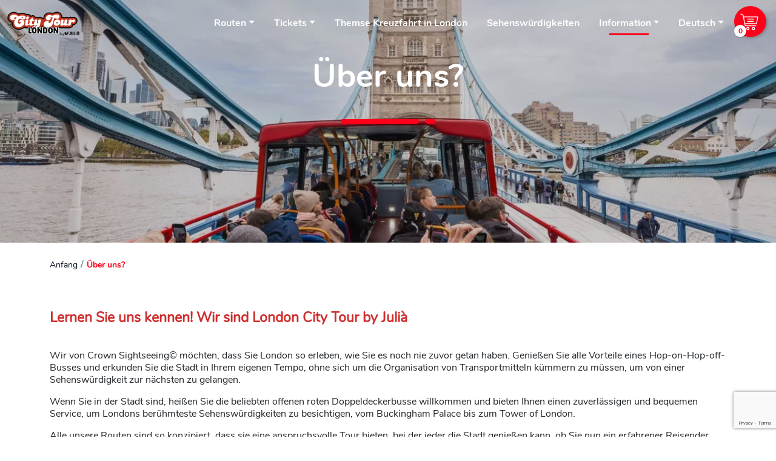

--- FILE ---
content_type: text/html; charset=UTF-8
request_url: https://london.city-tour.com/de/uber-uns
body_size: 11896
content:
<!doctype html>
<html lang="de-DE">


<head>
	<meta charset="UTF-8" />
	<meta name="viewport" content="width=device-width, initial-scale=1" />
	    <!-- Google Tag Manager -->
    <script>(function(w,d,s,l,i){w[l]=w[l]||[];w[l].push({'gtm.start':new Date().getTime(),event:'gtm.js'});var f=d.getElementsByTagName(s)[0],j=d.createElement(s),dl=l!='dataLayer'?'&l='+l:'';j.async=true;j.src='//www.googletagmanager.com/gtm.js?id='+i+dl;f.parentNode.insertBefore(j,f); })(window,document,'script','dataLayer','GTM-KFFZSXPF');</script>
    <!-- End Google Tag Manager -->
			<!-- Start VWO Async SmartCode -->
			<link rel="preconnect" href="https://dev.visualwebsiteoptimizer.com" />
			<script type='text/javascript' id='vwoCode'>
			window._vwo_code || (function() {
			var account_id=1133433,
			version=2.1,
			settings_tolerance=2000,
			hide_element='body',
			hide_element_style = 'opacity:0 !important;filter:alpha(opacity=0) !important;background:none !important;transition:none !important;',
			/* DO NOT EDIT BELOW THIS LINE */
			f=false,w=window,d=document,v=d.querySelector('#vwoCode'),cK='_vwo_'+account_id+'_settings',cc={};try{var c=JSON.parse(localStorage.getItem('_vwo_'+account_id+'_config'));cc=c&&typeof c==='object'?c:{}}catch(e){}var stT=cc.stT==='session'?w.sessionStorage:w.localStorage;code={nonce:v&&v.nonce,library_tolerance:function(){return typeof library_tolerance!=='undefined'?library_tolerance:undefined},settings_tolerance:function(){return cc.sT||settings_tolerance},hide_element_style:function(){return'{'+(cc.hES||hide_element_style)+'}'},hide_element:function(){if(performance.getEntriesByName('first-contentful-paint')[0]){return''}return typeof cc.hE==='string'?cc.hE:hide_element},getVersion:function(){return version},finish:function(e){if(!f){f=true;var t=d.getElementById('_vis_opt_path_hides');if(t)t.parentNode.removeChild(t);if(e)(new Image).src='https://dev.visualwebsiteoptimizer.com/ee.gif?a='+account_id+e}},finished:function(){return f},addScript:function(e){var t=d.createElement('script');t.type='text/javascript';if(e.src){t.src=e.src}else{t.text=e.text}v&&t.setAttribute('nonce',v.nonce);d.getElementsByTagName('head')[0].appendChild(t)},load:function(e,t){var n=this.getSettings(),i=d.createElement('script'),r=this;t=t||{};if(n){i.textContent=n;d.getElementsByTagName('head')[0].appendChild(i);if(!w.VWO||VWO.caE){stT.removeItem(cK);r.load(e)}}else{var o=new XMLHttpRequest;o.open('GET',e,true);o.withCredentials=!t.dSC;o.responseType=t.responseType||'text';o.onload=function(){if(t.onloadCb){return t.onloadCb(o,e)}if(o.status===200||o.status===304){_vwo_code.addScript({text:o.responseText})}else{_vwo_code.finish('&e=loading_failure:'+e)}};o.onerror=function(){if(t.onerrorCb){return t.onerrorCb(e)}_vwo_code.finish('&e=loading_failure:'+e)};o.send()}},getSettings:function(){try{var e=stT.getItem(cK);if(!e){return}e=JSON.parse(e);if(Date.now()>e.e){stT.removeItem(cK);return}return e.s}catch(e){return}},init:function(){if(d.URL.indexOf('__vwo_disable__')>-1)return;var e=this.settings_tolerance();w._vwo_settings_timer=setTimeout(function(){_vwo_code.finish();stT.removeItem(cK)},e);var t;if(this.hide_element()!=='body'){t=d.createElement('style');var n=this.hide_element(),i=n?n+this.hide_element_style():'',r=d.getElementsByTagName('head')[0];t.setAttribute('id','_vis_opt_path_hides');v&&t.setAttribute('nonce',v.nonce);t.setAttribute('type','text/css');if(t.styleSheet)t.styleSheet.cssText=i;else t.appendChild(d.createTextNode(i));r.appendChild(t)}else{t=d.getElementsByTagName('head')[0];var i=d.createElement('div');i.style.cssText='z-index: 2147483647 !important;position: fixed !important;left: 0 !important;top: 0 !important;width: 100% !important;height: 100% !important;background: white !important;display: block !important;';i.setAttribute('id','_vis_opt_path_hides');i.classList.add('_vis_hide_layer');t.parentNode.insertBefore(i,t.nextSibling)}var o=window._vis_opt_url||d.URL,s='https://dev.visualwebsiteoptimizer.com/j.php?a='+account_id+'&u='+encodeURIComponent(o)+'&vn='+version;if(w.location.search.indexOf('_vwo_xhr')!==-1){this.addScript({src:s})}else{this.load(s+'&x=true')}}};w._vwo_code=code;code.init();})();
			</script>
		<!-- End VWO Async SmartCode -->
						<link rel="alternate" hreflang="es" href="https://london.city-tour.com/es/quienes-somos" />
									<link rel="alternate" hreflang="en" href="https://london.city-tour.com/en/about-us" />
									<link rel="alternate" hreflang="fr" href="https://london.city-tour.com/fr/qui-sommes-nous" />
									<link rel="alternate" hreflang="de" href="https://london.city-tour.com/de/uber-uns" />
					<link rel="alternate" hreflang="x-default" href="https://london.city-tour.com/en/about-us" />
			<meta property="og:locale" content="de_DE" />
		<meta property="og:type" content="webpage" />
		<meta property="og:title" content="Wer sind wir? | London City Tour by Julià" />
		<meta property="og:description" content="Erfahren Sie mehr über die London City Tour by Juliá, durchgeführt von Crown Sightseeing©, der offiziellen Sightseeing-Bustour durch London." />
		<meta property="og:url" content="https://london.city-tour.com/de/uber-uns" />
		<meta property="og:site_name" content="London City Tour" />
		<meta property="og:image" content="https://london.city-tour.com/wp-content/uploads/sites/8/2023/11/banner-london-city-tour-3.webp" />
		<link rel="canonical" href="https://london.city-tour.com/de/uber-uns" />
	<link rel="profile" href="https://gmpg.org/xfn/11" />

	<script src="https://maps.googleapis.com/maps/api/js?key=AIzaSyBhP8LEdEIaEnlaB-N9fO5pwi1RuUJn3kQ&loading=async" async defer></script>
	<script type="text/javascript">
    var ajaxurl = 'https://london.city-tour.com/wp-admin/admin-ajax.php';
		var productsUrl = 'https://api.julia.net/product';
		var currentWebUrl = 'london.new.city-tour.com';
		var currentWebName = 'LONDON';
		var environment = 'pro';
    var lang = 'de';
		var langLocale = 'de_DE';
    var homeUrl = 'https://london.city-tour.com/de/';
    var translationsPath = 'https://london.city-tour.com/wp-content/themes/ctww_city_theme/assets/js/translations/' + lang;
		var currentPath = 'https://london.city-tour.com/de/uber-uns';
		var assetsPath = 'https://london.city-tour.com/wp-content/themes/ctww_city_theme/assets/dist/';
		var templatePath = 'https://london.city-tour.com/wp-content/themes/ctww_city_theme';
		var stopsPath = 'https://london.city-tour.com/de/haltestellen';
		var poisPath = 'https://london.city-tour.com/de/sehenswurdigkeiten';
		var ctwwCurrency = '£';
		var ctwwCurrencyText = 'GBP';
				var ctwwPartnerId = '';
		var ctwwPartnerAgencyId = '';
		var transactionAffiliation = 'london-city-tour';
		var itemBrand = 'London';

		var cartPath = 'https://london.city-tour.com/de/kasse/wagelchen';
		var ticketPath = 'https://london.city-tour.com/de/tickets/hop-on-hop-off';
		var siteName = 'London City Tour';
		var routeColors = {
			'#F57C00': 2,
			'#FFC107': 3,
			'#66BB6A': 4,
			'#52CEBE': 5,
			'#E51E28': 6,
			'#2F36A9': 7,
			'#002C76': 8,
			'#5299F8': 9,
			'#937AF3': 10,
			'#EA3472': 11,
		};
  </script>
	<meta name='robots' content='index, follow, max-image-preview:large, max-snippet:-1, max-video-preview:-1' />
	<style>img:is([sizes="auto" i], [sizes^="auto," i]) { contain-intrinsic-size: 3000px 1500px }</style>
	
	<!-- This site is optimized with the Yoast SEO plugin v26.4 - https://yoast.com/wordpress/plugins/seo/ -->
	<title>Wer sind wir? | London City Tour by Julià</title>
	<meta name="description" content="Erfahren Sie mehr über die London City Tour by Juliá, durchgeführt von Crown Sightseeing©, der offiziellen Sightseeing-Bustour durch London." />
	<meta property="og:locale" content="de_DE" />
	<meta property="og:locale:alternate" content="es_ES" />
	<meta property="og:locale:alternate" content="en_GB" />
	<meta property="og:locale:alternate" content="fr_FR" />
	<meta property="og:type" content="article" />
	<meta property="og:title" content="Wer sind wir? | London City Tour by Julià" />
	<meta property="og:description" content="Erfahren Sie mehr über die London City Tour by Juliá, durchgeführt von Crown Sightseeing©, der offiziellen Sightseeing-Bustour durch London." />
	<meta property="og:url" content="https://london.city-tour.com/de/uber-uns" />
	<meta property="og:site_name" content="London City Tour" />
	<meta property="article:publisher" content="https://www.facebook.com/citytourworldwide" />
	<meta property="article:modified_time" content="2025-08-27T14:27:33+00:00" />
	<meta property="og:image" content="https://london.city-tour.com/wp-content/uploads/sites/8/2023/11/banner-london-city-tour-3.webp" />
	<meta property="og:image:width" content="1590" />
	<meta property="og:image:height" content="410" />
	<meta property="og:image:type" content="image/webp" />
	<meta name="twitter:card" content="summary_large_image" />
	<!-- / Yoast SEO plugin. -->


<script type="text/javascript">
/* <![CDATA[ */
window._wpemojiSettings = {"baseUrl":"https:\/\/s.w.org\/images\/core\/emoji\/16.0.1\/72x72\/","ext":".png","svgUrl":"https:\/\/s.w.org\/images\/core\/emoji\/16.0.1\/svg\/","svgExt":".svg","source":{"concatemoji":"https:\/\/london.city-tour.com\/wp-includes\/js\/wp-emoji-release.min.js?ver=00b3666b2967b04c282e7eb56c890d82"}};
/*! This file is auto-generated */
!function(s,n){var o,i,e;function c(e){try{var t={supportTests:e,timestamp:(new Date).valueOf()};sessionStorage.setItem(o,JSON.stringify(t))}catch(e){}}function p(e,t,n){e.clearRect(0,0,e.canvas.width,e.canvas.height),e.fillText(t,0,0);var t=new Uint32Array(e.getImageData(0,0,e.canvas.width,e.canvas.height).data),a=(e.clearRect(0,0,e.canvas.width,e.canvas.height),e.fillText(n,0,0),new Uint32Array(e.getImageData(0,0,e.canvas.width,e.canvas.height).data));return t.every(function(e,t){return e===a[t]})}function u(e,t){e.clearRect(0,0,e.canvas.width,e.canvas.height),e.fillText(t,0,0);for(var n=e.getImageData(16,16,1,1),a=0;a<n.data.length;a++)if(0!==n.data[a])return!1;return!0}function f(e,t,n,a){switch(t){case"flag":return n(e,"\ud83c\udff3\ufe0f\u200d\u26a7\ufe0f","\ud83c\udff3\ufe0f\u200b\u26a7\ufe0f")?!1:!n(e,"\ud83c\udde8\ud83c\uddf6","\ud83c\udde8\u200b\ud83c\uddf6")&&!n(e,"\ud83c\udff4\udb40\udc67\udb40\udc62\udb40\udc65\udb40\udc6e\udb40\udc67\udb40\udc7f","\ud83c\udff4\u200b\udb40\udc67\u200b\udb40\udc62\u200b\udb40\udc65\u200b\udb40\udc6e\u200b\udb40\udc67\u200b\udb40\udc7f");case"emoji":return!a(e,"\ud83e\udedf")}return!1}function g(e,t,n,a){var r="undefined"!=typeof WorkerGlobalScope&&self instanceof WorkerGlobalScope?new OffscreenCanvas(300,150):s.createElement("canvas"),o=r.getContext("2d",{willReadFrequently:!0}),i=(o.textBaseline="top",o.font="600 32px Arial",{});return e.forEach(function(e){i[e]=t(o,e,n,a)}),i}function t(e){var t=s.createElement("script");t.src=e,t.defer=!0,s.head.appendChild(t)}"undefined"!=typeof Promise&&(o="wpEmojiSettingsSupports",i=["flag","emoji"],n.supports={everything:!0,everythingExceptFlag:!0},e=new Promise(function(e){s.addEventListener("DOMContentLoaded",e,{once:!0})}),new Promise(function(t){var n=function(){try{var e=JSON.parse(sessionStorage.getItem(o));if("object"==typeof e&&"number"==typeof e.timestamp&&(new Date).valueOf()<e.timestamp+604800&&"object"==typeof e.supportTests)return e.supportTests}catch(e){}return null}();if(!n){if("undefined"!=typeof Worker&&"undefined"!=typeof OffscreenCanvas&&"undefined"!=typeof URL&&URL.createObjectURL&&"undefined"!=typeof Blob)try{var e="postMessage("+g.toString()+"("+[JSON.stringify(i),f.toString(),p.toString(),u.toString()].join(",")+"));",a=new Blob([e],{type:"text/javascript"}),r=new Worker(URL.createObjectURL(a),{name:"wpTestEmojiSupports"});return void(r.onmessage=function(e){c(n=e.data),r.terminate(),t(n)})}catch(e){}c(n=g(i,f,p,u))}t(n)}).then(function(e){for(var t in e)n.supports[t]=e[t],n.supports.everything=n.supports.everything&&n.supports[t],"flag"!==t&&(n.supports.everythingExceptFlag=n.supports.everythingExceptFlag&&n.supports[t]);n.supports.everythingExceptFlag=n.supports.everythingExceptFlag&&!n.supports.flag,n.DOMReady=!1,n.readyCallback=function(){n.DOMReady=!0}}).then(function(){return e}).then(function(){var e;n.supports.everything||(n.readyCallback(),(e=n.source||{}).concatemoji?t(e.concatemoji):e.wpemoji&&e.twemoji&&(t(e.twemoji),t(e.wpemoji)))}))}((window,document),window._wpemojiSettings);
/* ]]> */
</script>
<style id='wp-emoji-styles-inline-css' type='text/css'>

	img.wp-smiley, img.emoji {
		display: inline !important;
		border: none !important;
		box-shadow: none !important;
		height: 1em !important;
		width: 1em !important;
		margin: 0 0.07em !important;
		vertical-align: -0.1em !important;
		background: none !important;
		padding: 0 !important;
	}
</style>
<link rel='stylesheet' id='wp-block-library-css' href='https://london.city-tour.com/wp-includes/css/dist/block-library/style.min.css?ver=00b3666b2967b04c282e7eb56c890d82' type='text/css' media='all' />
<style id='classic-theme-styles-inline-css' type='text/css'>
/*! This file is auto-generated */
.wp-block-button__link{color:#fff;background-color:#32373c;border-radius:9999px;box-shadow:none;text-decoration:none;padding:calc(.667em + 2px) calc(1.333em + 2px);font-size:1.125em}.wp-block-file__button{background:#32373c;color:#fff;text-decoration:none}
</style>
<style id='global-styles-inline-css' type='text/css'>
:root{--wp--preset--aspect-ratio--square: 1;--wp--preset--aspect-ratio--4-3: 4/3;--wp--preset--aspect-ratio--3-4: 3/4;--wp--preset--aspect-ratio--3-2: 3/2;--wp--preset--aspect-ratio--2-3: 2/3;--wp--preset--aspect-ratio--16-9: 16/9;--wp--preset--aspect-ratio--9-16: 9/16;--wp--preset--color--black: #000000;--wp--preset--color--cyan-bluish-gray: #abb8c3;--wp--preset--color--white: #ffffff;--wp--preset--color--pale-pink: #f78da7;--wp--preset--color--vivid-red: #cf2e2e;--wp--preset--color--luminous-vivid-orange: #ff6900;--wp--preset--color--luminous-vivid-amber: #fcb900;--wp--preset--color--light-green-cyan: #7bdcb5;--wp--preset--color--vivid-green-cyan: #00d084;--wp--preset--color--pale-cyan-blue: #8ed1fc;--wp--preset--color--vivid-cyan-blue: #0693e3;--wp--preset--color--vivid-purple: #9b51e0;--wp--preset--gradient--vivid-cyan-blue-to-vivid-purple: linear-gradient(135deg,rgba(6,147,227,1) 0%,rgb(155,81,224) 100%);--wp--preset--gradient--light-green-cyan-to-vivid-green-cyan: linear-gradient(135deg,rgb(122,220,180) 0%,rgb(0,208,130) 100%);--wp--preset--gradient--luminous-vivid-amber-to-luminous-vivid-orange: linear-gradient(135deg,rgba(252,185,0,1) 0%,rgba(255,105,0,1) 100%);--wp--preset--gradient--luminous-vivid-orange-to-vivid-red: linear-gradient(135deg,rgba(255,105,0,1) 0%,rgb(207,46,46) 100%);--wp--preset--gradient--very-light-gray-to-cyan-bluish-gray: linear-gradient(135deg,rgb(238,238,238) 0%,rgb(169,184,195) 100%);--wp--preset--gradient--cool-to-warm-spectrum: linear-gradient(135deg,rgb(74,234,220) 0%,rgb(151,120,209) 20%,rgb(207,42,186) 40%,rgb(238,44,130) 60%,rgb(251,105,98) 80%,rgb(254,248,76) 100%);--wp--preset--gradient--blush-light-purple: linear-gradient(135deg,rgb(255,206,236) 0%,rgb(152,150,240) 100%);--wp--preset--gradient--blush-bordeaux: linear-gradient(135deg,rgb(254,205,165) 0%,rgb(254,45,45) 50%,rgb(107,0,62) 100%);--wp--preset--gradient--luminous-dusk: linear-gradient(135deg,rgb(255,203,112) 0%,rgb(199,81,192) 50%,rgb(65,88,208) 100%);--wp--preset--gradient--pale-ocean: linear-gradient(135deg,rgb(255,245,203) 0%,rgb(182,227,212) 50%,rgb(51,167,181) 100%);--wp--preset--gradient--electric-grass: linear-gradient(135deg,rgb(202,248,128) 0%,rgb(113,206,126) 100%);--wp--preset--gradient--midnight: linear-gradient(135deg,rgb(2,3,129) 0%,rgb(40,116,252) 100%);--wp--preset--font-size--small: 13px;--wp--preset--font-size--medium: 20px;--wp--preset--font-size--large: 36px;--wp--preset--font-size--x-large: 42px;--wp--preset--spacing--20: 0.44rem;--wp--preset--spacing--30: 0.67rem;--wp--preset--spacing--40: 1rem;--wp--preset--spacing--50: 1.5rem;--wp--preset--spacing--60: 2.25rem;--wp--preset--spacing--70: 3.38rem;--wp--preset--spacing--80: 5.06rem;--wp--preset--shadow--natural: 6px 6px 9px rgba(0, 0, 0, 0.2);--wp--preset--shadow--deep: 12px 12px 50px rgba(0, 0, 0, 0.4);--wp--preset--shadow--sharp: 6px 6px 0px rgba(0, 0, 0, 0.2);--wp--preset--shadow--outlined: 6px 6px 0px -3px rgba(255, 255, 255, 1), 6px 6px rgba(0, 0, 0, 1);--wp--preset--shadow--crisp: 6px 6px 0px rgba(0, 0, 0, 1);}:where(.is-layout-flex){gap: 0.5em;}:where(.is-layout-grid){gap: 0.5em;}body .is-layout-flex{display: flex;}.is-layout-flex{flex-wrap: wrap;align-items: center;}.is-layout-flex > :is(*, div){margin: 0;}body .is-layout-grid{display: grid;}.is-layout-grid > :is(*, div){margin: 0;}:where(.wp-block-columns.is-layout-flex){gap: 2em;}:where(.wp-block-columns.is-layout-grid){gap: 2em;}:where(.wp-block-post-template.is-layout-flex){gap: 1.25em;}:where(.wp-block-post-template.is-layout-grid){gap: 1.25em;}.has-black-color{color: var(--wp--preset--color--black) !important;}.has-cyan-bluish-gray-color{color: var(--wp--preset--color--cyan-bluish-gray) !important;}.has-white-color{color: var(--wp--preset--color--white) !important;}.has-pale-pink-color{color: var(--wp--preset--color--pale-pink) !important;}.has-vivid-red-color{color: var(--wp--preset--color--vivid-red) !important;}.has-luminous-vivid-orange-color{color: var(--wp--preset--color--luminous-vivid-orange) !important;}.has-luminous-vivid-amber-color{color: var(--wp--preset--color--luminous-vivid-amber) !important;}.has-light-green-cyan-color{color: var(--wp--preset--color--light-green-cyan) !important;}.has-vivid-green-cyan-color{color: var(--wp--preset--color--vivid-green-cyan) !important;}.has-pale-cyan-blue-color{color: var(--wp--preset--color--pale-cyan-blue) !important;}.has-vivid-cyan-blue-color{color: var(--wp--preset--color--vivid-cyan-blue) !important;}.has-vivid-purple-color{color: var(--wp--preset--color--vivid-purple) !important;}.has-black-background-color{background-color: var(--wp--preset--color--black) !important;}.has-cyan-bluish-gray-background-color{background-color: var(--wp--preset--color--cyan-bluish-gray) !important;}.has-white-background-color{background-color: var(--wp--preset--color--white) !important;}.has-pale-pink-background-color{background-color: var(--wp--preset--color--pale-pink) !important;}.has-vivid-red-background-color{background-color: var(--wp--preset--color--vivid-red) !important;}.has-luminous-vivid-orange-background-color{background-color: var(--wp--preset--color--luminous-vivid-orange) !important;}.has-luminous-vivid-amber-background-color{background-color: var(--wp--preset--color--luminous-vivid-amber) !important;}.has-light-green-cyan-background-color{background-color: var(--wp--preset--color--light-green-cyan) !important;}.has-vivid-green-cyan-background-color{background-color: var(--wp--preset--color--vivid-green-cyan) !important;}.has-pale-cyan-blue-background-color{background-color: var(--wp--preset--color--pale-cyan-blue) !important;}.has-vivid-cyan-blue-background-color{background-color: var(--wp--preset--color--vivid-cyan-blue) !important;}.has-vivid-purple-background-color{background-color: var(--wp--preset--color--vivid-purple) !important;}.has-black-border-color{border-color: var(--wp--preset--color--black) !important;}.has-cyan-bluish-gray-border-color{border-color: var(--wp--preset--color--cyan-bluish-gray) !important;}.has-white-border-color{border-color: var(--wp--preset--color--white) !important;}.has-pale-pink-border-color{border-color: var(--wp--preset--color--pale-pink) !important;}.has-vivid-red-border-color{border-color: var(--wp--preset--color--vivid-red) !important;}.has-luminous-vivid-orange-border-color{border-color: var(--wp--preset--color--luminous-vivid-orange) !important;}.has-luminous-vivid-amber-border-color{border-color: var(--wp--preset--color--luminous-vivid-amber) !important;}.has-light-green-cyan-border-color{border-color: var(--wp--preset--color--light-green-cyan) !important;}.has-vivid-green-cyan-border-color{border-color: var(--wp--preset--color--vivid-green-cyan) !important;}.has-pale-cyan-blue-border-color{border-color: var(--wp--preset--color--pale-cyan-blue) !important;}.has-vivid-cyan-blue-border-color{border-color: var(--wp--preset--color--vivid-cyan-blue) !important;}.has-vivid-purple-border-color{border-color: var(--wp--preset--color--vivid-purple) !important;}.has-vivid-cyan-blue-to-vivid-purple-gradient-background{background: var(--wp--preset--gradient--vivid-cyan-blue-to-vivid-purple) !important;}.has-light-green-cyan-to-vivid-green-cyan-gradient-background{background: var(--wp--preset--gradient--light-green-cyan-to-vivid-green-cyan) !important;}.has-luminous-vivid-amber-to-luminous-vivid-orange-gradient-background{background: var(--wp--preset--gradient--luminous-vivid-amber-to-luminous-vivid-orange) !important;}.has-luminous-vivid-orange-to-vivid-red-gradient-background{background: var(--wp--preset--gradient--luminous-vivid-orange-to-vivid-red) !important;}.has-very-light-gray-to-cyan-bluish-gray-gradient-background{background: var(--wp--preset--gradient--very-light-gray-to-cyan-bluish-gray) !important;}.has-cool-to-warm-spectrum-gradient-background{background: var(--wp--preset--gradient--cool-to-warm-spectrum) !important;}.has-blush-light-purple-gradient-background{background: var(--wp--preset--gradient--blush-light-purple) !important;}.has-blush-bordeaux-gradient-background{background: var(--wp--preset--gradient--blush-bordeaux) !important;}.has-luminous-dusk-gradient-background{background: var(--wp--preset--gradient--luminous-dusk) !important;}.has-pale-ocean-gradient-background{background: var(--wp--preset--gradient--pale-ocean) !important;}.has-electric-grass-gradient-background{background: var(--wp--preset--gradient--electric-grass) !important;}.has-midnight-gradient-background{background: var(--wp--preset--gradient--midnight) !important;}.has-small-font-size{font-size: var(--wp--preset--font-size--small) !important;}.has-medium-font-size{font-size: var(--wp--preset--font-size--medium) !important;}.has-large-font-size{font-size: var(--wp--preset--font-size--large) !important;}.has-x-large-font-size{font-size: var(--wp--preset--font-size--x-large) !important;}
:where(.wp-block-post-template.is-layout-flex){gap: 1.25em;}:where(.wp-block-post-template.is-layout-grid){gap: 1.25em;}
:where(.wp-block-columns.is-layout-flex){gap: 2em;}:where(.wp-block-columns.is-layout-grid){gap: 2em;}
:root :where(.wp-block-pullquote){font-size: 1.5em;line-height: 1.6;}
</style>
<link rel='stylesheet' id='contact-form-7-css' href='https://london.city-tour.com/wp-content/plugins/contact-form-7/includes/css/styles.css?ver=6.1.3' type='text/css' media='all' />
<link rel='stylesheet' id='ctww-style-css' href='https://london.city-tour.com/wp-content/themes/ctww_city_theme/assets/dist/css/styles.min.css?ver=1764939513' type='text/css' media='all' />
<script type="text/javascript" src="https://london.city-tour.com/wp-includes/js/jquery/jquery.min.js?ver=3.7.1" id="jquery-core-js"></script>
<script type="text/javascript" src="https://london.city-tour.com/wp-includes/js/jquery/jquery-migrate.min.js?ver=3.4.1" id="jquery-migrate-js"></script>
<script type="text/javascript" id="jquery-js-after">
/* <![CDATA[ */
var $ = jQuery.noConflict();
/* ]]> */
</script>
<link rel="https://api.w.org/" href="https://london.city-tour.com/wp-json/" /><link rel="alternate" title="JSON" type="application/json" href="https://london.city-tour.com/wp-json/wp/v2/pages/323" /><link rel="alternate" title="oEmbed (JSON)" type="application/json+oembed" href="https://london.city-tour.com/wp-json/oembed/1.0/embed?url=https%3A%2F%2Flondon.city-tour.com%2Fde%2Fuber-uns&#038;lang=de" />
<link rel="alternate" title="oEmbed (XML)" type="text/xml+oembed" href="https://london.city-tour.com/wp-json/oembed/1.0/embed?url=https%3A%2F%2Flondon.city-tour.com%2Fde%2Fuber-uns&#038;format=xml&#038;lang=de" />
<link rel="icon" href="https://london.city-tour.com/wp-content/uploads/sites/8/2022/04/cropped-cropped-logo-city-tour-32x32.png" sizes="32x32" />
<link rel="icon" href="https://london.city-tour.com/wp-content/uploads/sites/8/2022/04/cropped-cropped-logo-city-tour-192x192.png" sizes="192x192" />
<link rel="apple-touch-icon" href="https://london.city-tour.com/wp-content/uploads/sites/8/2022/04/cropped-cropped-logo-city-tour-180x180.png" />
<meta name="msapplication-TileImage" content="https://london.city-tour.com/wp-content/uploads/sites/8/2022/04/cropped-cropped-logo-city-tour-270x270.png" />
</head>


<body data-rsssl=1 class="wp-singular page-template page-template-page-templates page-template-static page-template-page-templatesstatic-php page page-id-323 wp-custom-logo wp-theme-ctww_city_theme">
			<!-- Google Tag Manager -->
		<noscript><iframe src="//www.googletagmanager.com/ns.html?id=GTM-KFFZSXPF" height="0" width="0" style="display:none;visibility:hidden"></iframe></noscript>
		<!-- End Google Tag Manager -->
		<div id="page" class="site">
		<div class="sticky-top">
						<nav class="navbar navbar-expand-lg navbar-light" id="ctww-navbar">
				<button class="navbar-toggler" type="button" data-bs-toggle="collapse" data-bs-target="#bs4navbar" aria-controls="bs4navbar" aria-expanded="false" aria-label="Toggle navigation">
					<i class="material-icons">menu</i>
				</button>
				<a class="navbar-brand" href="https://london.city-tour.com/de/">
					<img src="https://london.city-tour.com/wp-content/uploads/sites/8/2024/09/cropped-logo-LCT_by-Julia-01.webp" height="50" alt="London City Tour" style="height: 50px">
				</a>
				<div id="bs4navbar" class="collapse navbar-collapse"><ul id="menu-top-menu-deutsch" class="navbar-nav ms-auto me-0"><li id="menu-item-1623" class="menu-item menu-item-type-post_type menu-item-object-page menu-item-has-children menu-item-1623 nav-item dropdown"><a href="https://london.city-tour.com/de/routen" class="nav-link dropdown-toggle" data-bs-toggle="dropdown" aria-expanded="false">Routen</a>
<ul class="dropdown-menu">
<a href="https://london.city-tour.com/de/routen/rote-route" class="dropdown-item">Rote Route</a><a href="https://london.city-tour.com/de/routen/blaue-route" class="dropdown-item">Blaue Route</a><a href="https://london.city-tour.com/de/routen/grune-route" class="dropdown-item">Grüne Route</a><a href="https://london.city-tour.com/de/routen" class="dropdown-item">Alle routen</a></ul>
</li>
<li id="menu-item-1624" class="menu-item menu-item-type-post_type menu-item-object-page menu-item-has-children menu-item-1624 nav-item dropdown"><a href="https://london.city-tour.com/de/tickets" class="nav-link dropdown-toggle" data-bs-toggle="dropdown" aria-expanded="false">Tickets</a>
<ul class="dropdown-menu">
<a href="https://london.city-tour.com/de/tickets/hop-on-hop-off?code=LONBHOHO&#038;modality=17006857-cb41-4fc1" class="dropdown-item">SIMPLE 1 Tag</a><a href="https://london.city-tour.com/de/tickets/hop-on-hop-off?code=LONBHOHO&#038;modality=a386de2b-eaa2-4aff" class="dropdown-item">STANDARD 24Std.</a><a href="https://london.city-tour.com/de/tickets/hop-on-hop-off?code=LONBHOHO&#038;modality=f0db15aa-2ce8-4803" class="dropdown-item">PREMIUM 48Std.</a><a href="https://london.city-tour.com/de/tickets/hop-on-hop-off?code=LONBHOHO&#038;modality=f7ab1223-18ed-435d" class="dropdown-item">ULTIMATE 72Std.</a><a href="https://london.city-tour.com/de/tickets" class="dropdown-item">Alle tickets</a></ul>
</li>
<li id="menu-item-2796" class="menu-item menu-item-type-post_type menu-item-object-page menu-item-2796 nav-item"><a href="https://london.city-tour.com/de/bootsfahrten-auf-der-themse" class="nav-link">Themse Kreuzfahrt in London</a></li>
<li id="menu-item-1626" class="menu-item menu-item-type-post_type menu-item-object-page menu-item-1626 nav-item"><a href="https://london.city-tour.com/de/sehenswurdigkeiten" class="nav-link">Sehenswürdigkeiten</a></li>
<li id="menu-item-1625" class="menu-item menu-item-type-post_type menu-item-object-page current-menu-item page_item page-item-323 current_page_item current-menu-ancestor current-menu-parent current_page_parent current_page_ancestor menu-item-has-children menu-item-1625 nav-item dropdown active"><a href="https://london.city-tour.com/de/uber-uns" class="nav-link dropdown-toggle active" data-bs-toggle="dropdown" aria-expanded="false">Information</a>
<ul class="dropdown-menu">
<a href="https://london.city-tour.com/de/karte-zeiten" class="dropdown-item">Karte und Zeiten</a><a href="https://london.city-tour.com/de/preis" class="dropdown-item">Tickets und Preis</a><a href="https://london.city-tour.com/de/extras-in-ihrem" class="dropdown-item">Inklusive Extras</a><a href="https://london.city-tour.com/de/haufig-gestellte-fragen" class="dropdown-item">Häufig gestellte fragen</a><a href="https://london.city-tour.com/de/city-tour-app" class="dropdown-item">City Tour App</a><a href="https://london.city-tour.com/de/uber-uns" class="dropdown-item active">Weitere City Tour Ziele</a><a href="https://london.city-tour.com/de/kontakt" class="dropdown-item">Kontakt</a></ul>
</li>
<li id="menu-item-1627" class="pll-parent-menu-item menu-item menu-item-type-custom menu-item-object-custom current-menu-parent menu-item-has-children menu-item-1627 nav-item dropdown"><a href="#pll_switcher" class="nav-link dropdown-toggle" data-bs-toggle="dropdown" aria-expanded="false">Deutsch</a>
<ul class="dropdown-menu">
<a href="https://london.city-tour.com/es/quienes-somos" class="dropdown-item" hreflang="es-ES" lang="es-ES">Español</a><a href="https://london.city-tour.com/en/about-us" class="dropdown-item" hreflang="en-GB" lang="en-GB">English</a><a href="https://london.city-tour.com/fr/qui-sommes-nous" class="dropdown-item" hreflang="fr-FR" lang="fr-FR">Français</a><a href="https://london.city-tour.com/de/uber-uns" class="dropdown-item" hreflang="de-DE" lang="de-DE">Deutsch</a></ul>
</li>
</ul></div>				<a id="cart-btn" class="cart-btn" href="https://london.city-tour.com/de/kasse/wagelchen">
					<img src="https://london.city-tour.com/wp-content/themes/ctww_city_theme/assets/dist/images/icons/icon-cart.svg" alt="Einkaufswagen">
					<div class="cart-number-box">
													<span id="cart-number" class="cart-number">0</span>
											</div>
				</a>
			</nav>
		</div>
				<div class="modal fade" id="expiracy-modal" tabindex="-1" role="dialog" aria-labelledby="expiracy-modal-label" aria-hidden="true">
			<div class="modal-dialog modal-dialog-centered" role="document">
				<div class="modal-content">
					<div class="modal-body text-center">
						<div class="modal-body-title mb-1">Ihr Warenkorb ist leer</div>
						<img src="https://london.city-tour.com/wp-content/themes/ctww_city_theme/assets/dist/images/separator.webp"
							alt="separator" class="ctww-separator my-2" height="5" width="125">
						<p class="text-center">
							Die Aktivitäten bleiben bis zu 20 Minuten in Ihrem Warenkorb						</p>
						<p class="text-center">
							Bitte prüfen Sie die Verfügbarkeit der Produkte und fügen Sie sie wieder Ihrem Warenkorb						</p>
						<a href="https://london.city-tour.com/de/" class="btn ctww-btn-primary d-inline-block mt-3">
							Zur startseite gehen						</a>
					</div>
				</div>
			</div>
		</div>
		<div class="modal fade" id="empty-cart-modal" tabindex="-1" role="dialog" aria-labelledby="empty-cart-modal-label" aria-hidden="true">
			<div class="modal-dialog modal-dialog-centered" role="document">
				<div class="modal-content">
					<div class="modal-body text-center">
						<div class="modal-body-title mb-1">Der Wagen ist leer</div>
						<img src="https://london.city-tour.com/wp-content/themes/ctww_city_theme/assets/dist/images/separator.webp"
							alt="separator" class="ctww-separator my-2" height="5" width="125">
						<p class="text-center">
							Bitte gehen Sie erneut zur Kasse						</p>
						<a href="https://london.city-tour.com/de/" class="btn ctww-btn-primary d-inline-block mt-3">
							Zur startseite gehen						</a>
					</div>
				</div>
			</div>
		</div>
		<div class="modal fade" id="old-cart-items-modal" tabindex="-1" role="dialog" aria-labelledby="old-cart-items-modal-label" aria-hidden="true">
			<div class="modal-dialog modal-dialog-centered" role="document">
				<div class="modal-content">
					<div class="modal-body text-center">
						<div class="modal-body-title mb-1" id="old-cart-items-modal-text">
							Ungültiger Warenkorb						</div>
						<img src="https://london.city-tour.com/wp-content/themes/ctww_city_theme/assets/dist/images/separator.webp"
							alt="separator" class="ctww-separator my-2" height="5" width="125">
						<p class="text-center">
							Das zuvor ausgewählte Tour-Datum ist ungültig oder nicht mehr verfügbar						</p>
						<p class="text-center">
							Bitte führen Sie die Buchung mit einem neuen Datum erneut durch						</p>
						<a href="https://london.city-tour.com/de/tickets" class="btn ctww-btn-primary d-inline-block mt-3">
							Akzeptieren						</a>
					</div>
				</div>
			</div>
		</div>
		<div id="content" class="site-content">
    <div class="page-banner" style="background-image: url('https://london.city-tour.com/wp-content/uploads/sites/8/2023/11/banner-london-city-tour-3.webp')">
      <div class="ctww-dark-mask">
        <div class="container text-center mt-5 pt-4">
          <h1 class="mt-4 mb-0 w-75 mx-auto ctww-text-primary-white">Über uns?</h1>
          <img src="https://london.city-tour.com/wp-content/themes/ctww_city_theme/assets/dist/images/separator.webp" alt="separator" class="ctww-separator mt-0 mb-5">
        </div>
      </div>
    </div>
    <div class="container static-page">
      <ul id="breadcrumbs" class="breadcrumbs"><li class="item-home"><a class="bread-link bread-home" href="https://london.city-tour.com/de/" title="Anfang">Anfang</a></li><li class="separator separator-home"> &#47; </li><li class="item-current item-323"><strong class="bread-current bread-323"> Über uns?</strong></li></ul>      <div class="page-description mb-5">
        
<h2 class="wp-block-heading has-vivid-red-color has-text-color has-link-color wp-elements-dc40adbed8499768bc5ca32bb7d28163" style="font-size:23px"><strong>Lernen Sie uns kennen! Wir sind London City Tour by Julià</strong></h2>



<p>Wir von Crown Sightseeing© möchten, dass Sie London so erleben, wie Sie es noch nie zuvor getan haben. Genießen Sie alle Vorteile eines Hop-on-Hop-off-Busses und erkunden Sie die Stadt in Ihrem eigenen Tempo, ohne sich um die Organisation von Transportmitteln kümmern zu müssen, um von einer Sehenswürdigkeit zur nächsten zu gelangen.</p>



<p>Wenn Sie in der Stadt sind, heißen Sie die beliebten offenen roten Doppeldeckerbusse willkommen und bieten Ihnen einen zuverlässigen und bequemen Service, um Londons berühmteste Sehenswürdigkeiten zu besichtigen, vom Buckingham Palace bis zum Tower of London.</p>



<p>Alle unsere Routen sind so konzipiert, dass sie eine anspruchsvolle Tour bieten, bei der jeder die Stadt genießen kann, ob Sie nun ein erfahrener Reisender oder ein Erstbesucher sind.</p>



<p>Die gesamte Busflotte ist für Rollstuhlfahrer geeignet und verfügt über einen reservierten Platz im Erdgeschoss für einen Rollstuhl. Gleichzeitig ist jeder Bus mit allen erforderlichen Dienstleistungen ausgestattet, damit Sie eine tolle Zeit in London verbringen können.</p>



<p>Sobald Sie an Bord sind, haben Sie Zugang zum kostenlosen Wi-Fi. Wir empfehlen Ihnen, die offizielle Crown Sightseeing App herunterzuladen und den Standort der Busse in Echtzeit zu überprüfen &#8211; ein echter Vorteil!</p>



<p>Crown Sightseeing© ist die offizielle Sightseeing-Bustour in London, die von einem Joint Venture zwischen drei der renommiertesten Unternehmen der Reise- und Tourismusbranche betrieben wird: Julià Travel, Stagecoach und City Sightseeing.</p>



<p>Unsere mehr als 80-jährige Erfahrung als globale Tourismus- und Mobilitätsexperten fließt in diese komplette Route ein, die in verschiedenen Sprachen kommentiert wird, damit jeder sie genießen kann. Wenn Sie zum ersten Mal in den Bus einsteigen, erhalten Sie einen kostenlosen Kopfhörer, um den Kommentar zu hören.</p>



<div style="height:24px" aria-hidden="true" class="wp-block-spacer"></div>



<hr class="wp-block-separator has-text-color has-vivid-red-color has-alpha-channel-opacity has-vivid-red-background-color has-background"/>



<h2 class="wp-block-heading has-vivid-red-color has-text-color has-link-color wp-elements-0c6072eb446d21f1efa2052c9051ae8b" style="font-size:23px"><strong>Weitere City Tour Ziele</strong></h2>



<p>City Tour Worldwide gibt es nicht nur in London. Sie können unseren <strong>Hop-on Hop-off Sightseeing-Bus</strong> auch in Barcelona, Madrid, Granada, San Sebastián, Tanger, Rom, Paris, Brüssel und Mexiko-Stadt erleben. Vom Oberdeck unserer Doppeldeckerbusse genießen Sie <strong>panoramische Ausblicke</strong>, während Sie bequem die wichtigsten Sehenswürdigkeiten entdecken.</p>



<p>Mit mehrsprachigen Audioguides und dem <strong>Qualitätsservice von City Tour</strong> haben Sie die Freiheit, jede Stadt in Ihrem eigenen Tempo zu erkunden. Wohin Sie auch reisen – City Tour ist der komfortabelste und sicherste Weg, das Wesentliche jeder Destination kennenzulernen.</p>



<p>Wenn Sie eines dieser Ziele besuchen, zögern Sie nicht, in unsere Busse einzusteigen:</p>



<div style="height:56px" aria-hidden="true" class="wp-block-spacer"></div>



<p class="has-text-align-center" style="font-size:25px"><strong><a href="https://barcelona.city-tour.com/de/">Barcelona City Tour</a></strong></p>



<p class="has-text-align-center" style="font-size:25px"><strong><a href="https://madrid.city-tour.com/de/">Madrid City Tour</a></strong></p>



<p class="has-text-align-center" style="font-size:25px"><strong><a href="https://roma.city-tour.com/en/">Roma City Tour</a></strong></p>



<p class="has-text-align-center" style="font-size:25px"><strong><a href="https://paris.city-tour.com/en/">Paris City Tour</a></strong></p>



<p class="has-text-align-center" style="font-size:25px"><strong><a href="https://brussels.city-tour.com/en/">Brussels City Tour</a></strong></p>



<p class="has-text-align-center" style="font-size:25px"><strong><a href="https://tanger.city-tour.com/en/">Tanger City Tour</a></strong></p>



<p class="has-text-align-center" style="font-size:25px"><strong><a href="https://granada.city-tour.com/de/">Granada City Tour</a></strong></p>



<p class="has-text-align-center" style="font-size:25px"> <strong><a href="https://sansebastian.city-tour.com/en/">San Sebastián City Tour</a></strong></p>



<p class="has-text-align-center" style="font-size:25px"><strong><a href="https://mexico.city-tour.com/en/">Mexico City Tour</a></strong></p>
      </div>
    </div>
    <section class="app-download">
      <div class="red-mask">
  <div class="container">
    <div class="app-download-box pt-4">
      <div class="row">
        <div class="col-md-6">
          <h3 class="ctww-text-primary-white mb-0 pb-3">
            Entdecke die Welt mit der City Tour App!          </h3>
          <img src="https://london.city-tour.com/wp-content/themes/ctww_city_theme/assets/dist/images/separator_white.webp" alt="separator" class="ctww-separator text-start ms-0 mb-3" height="5" width="125">
          <p class="ctww-text-primary-white">
              Verfolge unsere Touristenbusse in Echtzeit in Städten wie Barcelona, Madrid, Granada, San Sebastián, Rom oder London und entdecke unsere verschiedenen Routen in Paris, Mexiko-Stadt und Brüssel.            </p>
            <p class="ctww-text-primary-white">
              Finde Haltestellen in deiner Nähe und entdecke, was es in der Umgebung zu sehen gibt.            </p>
            <p class="ctww-text-primary-white">
              📲 Jetzt kostenlos herunterladen und deine Reise starten.            </p>
          <div class="apps mt-4 mb-5">
            <div class="row">
              <div class="col-6">
                <a target="_blank" href="https://apps.apple.com/us/app/city-tour-worldwide/id1095284589">
                  <img src="https://london.city-tour.com/wp-content/themes/ctww_city_theme/assets/dist/images/app-store.webp" alt="App Store" class="d-block w-100">
                </a>
              </div>
              <div class="col-6">
                <a target="_blank" href="https://play.google.com/store/apps/details?id=com.juliatravel.citytourworldwide&hl=es&gl=US">
                  <img src="https://london.city-tour.com/wp-content/themes/ctww_city_theme/assets/dist/images/google-play.webp" alt="Play Store" class="d-block w-100">
                </a>
              </div>
            </div>
          </div>
        </div>
        <div class="col-md-6 app-bg"></div>
      </div>
    </div>
  </div>
</div>
    </section>
	  </div>
  <footer id="footer" class="site-footer">
    <div class="secure-payment ctww-bg-grey-50">
              <div class="container">
          <div class="d-flex justify-content-between align-items-center payment-logos-container">
            <div class="d-flex align-items-center">
              <img src="https://staticsgrupojulia.blob.core.windows.net/statics/City%20Tours/paymentMethods/icon-payment.webp" alt="Secure Pay" class="d-block" id="secure-pay-desktop">
              <div class="secure-text">Sichere Bezahlung</div>
            </div>
            <div class="d-flex justify-content-end align-items-center payment-logos">
              <img src="https://staticsgrupojulia.blob.core.windows.net/statics/City%20Tours/paymentMethods/mastercard-logo.webp" alt="MasterCard" class="d-block">
              <img src="https://staticsgrupojulia.blob.core.windows.net/statics/City%20Tours/paymentMethods/visa-logo.webp" alt="VISA" class="d-block">
              <img src="https://staticsgrupojulia.blob.core.windows.net/statics/City%20Tours/paymentMethods/paypal-logo.webp" alt="PayPal" class="d-block">
              <img src="https://staticsgrupojulia.blob.core.windows.net/statics/City%20Tours/paymentMethods/applepay-logo.webp" alt="Apple Pay" class="d-block">
              <img src="https://staticsgrupojulia.blob.core.windows.net/statics/City%20Tours/paymentMethods/gpay-logo.webp" alt="Google Pay" class="d-block">
            </div>
          </div>
        </div>
          </div>
    <div class="container mt-5 mb-4">
      <div class="row">
        <div class="col-md-3 mb-4">
          <p class="ctww-text-disabled">
            Soziale Netzwerke          </p>
          <div class="d-flex justify-content-start rrss">
            <a href="https://www.instagram.com/citytourworldwide/" target="_blank" class="d-inline-block me-3" aria-label="Instagram">
              <i class="fa fa-instagram" aria-hidden="true"></i>
            </a>
            <a href="https://www.facebook.com/citytourworldwide" class="d-inline-block me-3" target="_blank" aria-label="Facebook">
              <i class="fa fa-facebook" aria-hidden="true"></i>
            </a>
          </div>
        </div>
        <div class="col-md-3 mb-4">
          <p class="ctww-text-disabled">
            Über CityTour          </p>
          <div class="menu-footer-left-menu-deutsch-container"><ul id="menu-footer-left-menu-deutsch" class="navbar-nav ms-auto"><li id="menu-item-1598" class="menu-item menu-item-type-post_type menu-item-object-page current-menu-item page_item page-item-323 current_page_item menu-item-1598"><a href="https://london.city-tour.com/de/uber-uns" aria-current="page">Über uns?</a></li>
<li id="menu-item-2037" class="menu-item menu-item-type-post_type menu-item-object-page menu-item-2037"><a href="https://london.city-tour.com/de/city-tour-app">City Tour App</a></li>
<li id="menu-item-1600" class="menu-item menu-item-type-custom menu-item-object-custom menu-item-1600"><a href="https://city-tour.com/de/">CityTour Worldwide</a></li>
</ul></div>        </div>
        <div class="col-md-3 mb-4">
          <p class="ctww-text-disabled">
            Hilfe und Kontakt          </p>
          <div class="menu-footer-right-menu-deutsch-container"><ul id="menu-footer-right-menu-deutsch" class="navbar-nav ms-auto"><li id="menu-item-1607" class="menu-item menu-item-type-post_type menu-item-object-page menu-item-1607"><a href="https://london.city-tour.com/de/haufig-gestellte-fragen">Häufig gestellte fragen</a></li>
<li id="menu-item-1608" class="menu-item menu-item-type-post_type menu-item-object-page menu-item-1608"><a href="https://london.city-tour.com/de/kontakt">Kontakt</a></li>
</ul></div>        </div>
        <div class="col-md-3">
          <div class="footer-apps">
            <p class="ctww-text-primary bold">
              Laden Sie die App kostenlos herunter            </p>
            <div class="row">
              <div class="col-6">
                <a href="https://apps.apple.com/us/app/city-tour-worldwide/id1095284589" target="_blank" aria-label="AppStore">
                  <img src="https://london.city-tour.com/wp-content/themes/ctww_city_theme/assets/dist/images/app-store.webp" alt="App Store" class="d-block w-100">
                </a>
              </div>
              <div class="col-6">
                <a href="https://play.google.com/store/apps/details?id=com.juliatravel.citytourworldwide&hl=es&gl=US" target="_blank" aria-label="PlayStore">
                  <img src="https://london.city-tour.com/wp-content/themes/ctww_city_theme/assets/dist/images/google-play.webp" alt="Play Store" class="d-block w-100">
                </a>
              </div>
            </div>
          </div>
        </div>
      </div>
    </div>
    <div class="copyright ctww-bg-grey-50">
      <div class="container">
        <div class="copyright-content">
          <div class="row">
            <div class="col-sm-9">
              <div class="menu-copyright-menu-deutsch-container"><ul id="menu-copyright-menu-deutsch" class="copyright-menu"><li id="menu-item-1578" class="menu-item menu-item-type-post_type menu-item-object-page menu-item-privacy-policy menu-item-1578"><a rel="privacy-policy" href="https://london.city-tour.com/de/privatspharenpolitik">Privatsphärenpolitik</a></li>
<li id="menu-item-1580" class="menu-item menu-item-type-post_type menu-item-object-page menu-item-1580"><a href="https://london.city-tour.com/de/allgemeine-geschaftsbeding">Allgemeine geschäftsbeding</a></li>
<li id="menu-item-1579" class="menu-item menu-item-type-post_type menu-item-object-page menu-item-1579"><a href="https://london.city-tour.com/de/cookies-richtlinie">Cookies Richtlinie</a></li>
<li id="menu-item-1577" class="menu-item menu-item-type-post_type menu-item-object-page menu-item-1577"><a href="https://london.city-tour.com/de/rechtliche-hinweise">Rechtliche Hinweise</a></li>
</ul></div>            </div>
            <div class="col-sm-3">
              <p class="copyright-text ctww-text-disabled mb-0 text-end">
                Urheberrechte                2026              </p>
            </div>
          </div>
        </div>
      </div>
    </div>
  </footer>
</div>

<div id="success-toast" class="toast success-toast" role="alert" aria-live="assertive" aria-atomic="true" data-bs-delay="3000">
  <div id="success-toast-body" class="toast-body"></div>
  <button type="button" class="btn-close" data-bs-dismiss="toast" aria-label="Close"></button>
</div>

<div id="error-toast" class="toast error-toast" role="alert" aria-live="assertive" aria-atomic="true" data-bs-delay="3000">
  <div id="error-toast-body" class="toast-body"></div>
  <button type="button" class="btn-close" data-bs-dismiss="toast" aria-label="Close"></button>
</div>

<div id="spinner-div" class="pt-5">
  <div class="spinner-border" role="status"></div>
</div>

<script type="speculationrules">
{"prefetch":[{"source":"document","where":{"and":[{"href_matches":"\/*"},{"not":{"href_matches":["\/wp-*.php","\/wp-admin\/*","\/wp-content\/uploads\/sites\/8\/*","\/wp-content\/*","\/wp-content\/plugins\/*","\/wp-content\/themes\/ctww_city_theme\/*","\/*\\?(.+)"]}},{"not":{"selector_matches":"a[rel~=\"nofollow\"]"}},{"not":{"selector_matches":".no-prefetch, .no-prefetch a"}}]},"eagerness":"conservative"}]}
</script>
<link rel='stylesheet' id='static-style-css' href='https://london.city-tour.com/wp-content/themes/ctww_city_theme/views/templates/static/static.template.min.css?ver=00b3666b2967b04c282e7eb56c890d82' type='text/css' media='all' />
<link rel='stylesheet' id='app-download-style-css' href='https://london.city-tour.com/wp-content/themes/ctww_city_theme/views/partials/app-download/app-download.partial.min.css?ver=00b3666b2967b04c282e7eb56c890d82' type='text/css' media='all' />
<style id='core-block-supports-inline-css' type='text/css'>
.wp-elements-dc40adbed8499768bc5ca32bb7d28163 a:where(:not(.wp-element-button)){color:var(--wp--preset--color--vivid-red);}.wp-elements-0c6072eb446d21f1efa2052c9051ae8b a:where(:not(.wp-element-button)){color:var(--wp--preset--color--vivid-red);}
</style>
<script type="text/javascript" src="https://london.city-tour.com/wp-includes/js/dist/hooks.min.js?ver=4d63a3d491d11ffd8ac6" id="wp-hooks-js"></script>
<script type="text/javascript" src="https://london.city-tour.com/wp-includes/js/dist/i18n.min.js?ver=5e580eb46a90c2b997e6" id="wp-i18n-js"></script>
<script type="text/javascript" id="wp-i18n-js-after">
/* <![CDATA[ */
wp.i18n.setLocaleData( { 'text direction\u0004ltr': [ 'ltr' ] } );
/* ]]> */
</script>
<script type="text/javascript" src="https://london.city-tour.com/wp-content/plugins/contact-form-7/includes/swv/js/index.js?ver=6.1.3" id="swv-js"></script>
<script type="text/javascript" id="contact-form-7-js-translations">
/* <![CDATA[ */
( function( domain, translations ) {
	var localeData = translations.locale_data[ domain ] || translations.locale_data.messages;
	localeData[""].domain = domain;
	wp.i18n.setLocaleData( localeData, domain );
} )( "contact-form-7", {"translation-revision-date":"2025-10-26 03:28:49+0000","generator":"GlotPress\/4.0.3","domain":"messages","locale_data":{"messages":{"":{"domain":"messages","plural-forms":"nplurals=2; plural=n != 1;","lang":"de"},"This contact form is placed in the wrong place.":["Dieses Kontaktformular wurde an der falschen Stelle platziert."],"Error:":["Fehler:"]}},"comment":{"reference":"includes\/js\/index.js"}} );
/* ]]> */
</script>
<script type="text/javascript" id="contact-form-7-js-before">
/* <![CDATA[ */
var wpcf7 = {
    "api": {
        "root": "https:\/\/london.city-tour.com\/wp-json\/",
        "namespace": "contact-form-7\/v1"
    }
};
/* ]]> */
</script>
<script type="text/javascript" src="https://london.city-tour.com/wp-content/plugins/contact-form-7/includes/js/index.js?ver=6.1.3" id="contact-form-7-js"></script>
<script type="text/javascript" src="https://london.city-tour.com/wp-content/themes/ctww_city_theme/assets/dist/js/main.min.js" id="ctww-scripts-js"></script>
<script type="text/javascript" src="https://www.google.com/recaptcha/api.js?render=6LdvMFMrAAAAAON2k0bey2-4R4DSWDwgG5MMJEHd&amp;ver=3.0" id="google-recaptcha-js"></script>
<script type="text/javascript" src="https://london.city-tour.com/wp-includes/js/dist/vendor/wp-polyfill.min.js?ver=3.15.0" id="wp-polyfill-js"></script>
<script type="text/javascript" id="wpcf7-recaptcha-js-before">
/* <![CDATA[ */
var wpcf7_recaptcha = {
    "sitekey": "6LdvMFMrAAAAAON2k0bey2-4R4DSWDwgG5MMJEHd",
    "actions": {
        "homepage": "homepage",
        "contactform": "contactform"
    }
};
/* ]]> */
</script>
<script type="text/javascript" src="https://london.city-tour.com/wp-content/plugins/contact-form-7/modules/recaptcha/index.js?ver=6.1.3" id="wpcf7-recaptcha-js"></script>
<script type="text/javascript" src="https://london.city-tour.com/wp-content/themes/ctww_city_theme/assets/dist/js/vendors/validate-messages/messages_de_DE.js"></script>
</body>

</html>


--- FILE ---
content_type: text/html; charset=utf-8
request_url: https://www.google.com/recaptcha/api2/anchor?ar=1&k=6LdvMFMrAAAAAON2k0bey2-4R4DSWDwgG5MMJEHd&co=aHR0cHM6Ly9sb25kb24uY2l0eS10b3VyLmNvbTo0NDM.&hl=en&v=PoyoqOPhxBO7pBk68S4YbpHZ&size=invisible&anchor-ms=20000&execute-ms=30000&cb=ur8spp7m10v8
body_size: 48698
content:
<!DOCTYPE HTML><html dir="ltr" lang="en"><head><meta http-equiv="Content-Type" content="text/html; charset=UTF-8">
<meta http-equiv="X-UA-Compatible" content="IE=edge">
<title>reCAPTCHA</title>
<style type="text/css">
/* cyrillic-ext */
@font-face {
  font-family: 'Roboto';
  font-style: normal;
  font-weight: 400;
  font-stretch: 100%;
  src: url(//fonts.gstatic.com/s/roboto/v48/KFO7CnqEu92Fr1ME7kSn66aGLdTylUAMa3GUBHMdazTgWw.woff2) format('woff2');
  unicode-range: U+0460-052F, U+1C80-1C8A, U+20B4, U+2DE0-2DFF, U+A640-A69F, U+FE2E-FE2F;
}
/* cyrillic */
@font-face {
  font-family: 'Roboto';
  font-style: normal;
  font-weight: 400;
  font-stretch: 100%;
  src: url(//fonts.gstatic.com/s/roboto/v48/KFO7CnqEu92Fr1ME7kSn66aGLdTylUAMa3iUBHMdazTgWw.woff2) format('woff2');
  unicode-range: U+0301, U+0400-045F, U+0490-0491, U+04B0-04B1, U+2116;
}
/* greek-ext */
@font-face {
  font-family: 'Roboto';
  font-style: normal;
  font-weight: 400;
  font-stretch: 100%;
  src: url(//fonts.gstatic.com/s/roboto/v48/KFO7CnqEu92Fr1ME7kSn66aGLdTylUAMa3CUBHMdazTgWw.woff2) format('woff2');
  unicode-range: U+1F00-1FFF;
}
/* greek */
@font-face {
  font-family: 'Roboto';
  font-style: normal;
  font-weight: 400;
  font-stretch: 100%;
  src: url(//fonts.gstatic.com/s/roboto/v48/KFO7CnqEu92Fr1ME7kSn66aGLdTylUAMa3-UBHMdazTgWw.woff2) format('woff2');
  unicode-range: U+0370-0377, U+037A-037F, U+0384-038A, U+038C, U+038E-03A1, U+03A3-03FF;
}
/* math */
@font-face {
  font-family: 'Roboto';
  font-style: normal;
  font-weight: 400;
  font-stretch: 100%;
  src: url(//fonts.gstatic.com/s/roboto/v48/KFO7CnqEu92Fr1ME7kSn66aGLdTylUAMawCUBHMdazTgWw.woff2) format('woff2');
  unicode-range: U+0302-0303, U+0305, U+0307-0308, U+0310, U+0312, U+0315, U+031A, U+0326-0327, U+032C, U+032F-0330, U+0332-0333, U+0338, U+033A, U+0346, U+034D, U+0391-03A1, U+03A3-03A9, U+03B1-03C9, U+03D1, U+03D5-03D6, U+03F0-03F1, U+03F4-03F5, U+2016-2017, U+2034-2038, U+203C, U+2040, U+2043, U+2047, U+2050, U+2057, U+205F, U+2070-2071, U+2074-208E, U+2090-209C, U+20D0-20DC, U+20E1, U+20E5-20EF, U+2100-2112, U+2114-2115, U+2117-2121, U+2123-214F, U+2190, U+2192, U+2194-21AE, U+21B0-21E5, U+21F1-21F2, U+21F4-2211, U+2213-2214, U+2216-22FF, U+2308-230B, U+2310, U+2319, U+231C-2321, U+2336-237A, U+237C, U+2395, U+239B-23B7, U+23D0, U+23DC-23E1, U+2474-2475, U+25AF, U+25B3, U+25B7, U+25BD, U+25C1, U+25CA, U+25CC, U+25FB, U+266D-266F, U+27C0-27FF, U+2900-2AFF, U+2B0E-2B11, U+2B30-2B4C, U+2BFE, U+3030, U+FF5B, U+FF5D, U+1D400-1D7FF, U+1EE00-1EEFF;
}
/* symbols */
@font-face {
  font-family: 'Roboto';
  font-style: normal;
  font-weight: 400;
  font-stretch: 100%;
  src: url(//fonts.gstatic.com/s/roboto/v48/KFO7CnqEu92Fr1ME7kSn66aGLdTylUAMaxKUBHMdazTgWw.woff2) format('woff2');
  unicode-range: U+0001-000C, U+000E-001F, U+007F-009F, U+20DD-20E0, U+20E2-20E4, U+2150-218F, U+2190, U+2192, U+2194-2199, U+21AF, U+21E6-21F0, U+21F3, U+2218-2219, U+2299, U+22C4-22C6, U+2300-243F, U+2440-244A, U+2460-24FF, U+25A0-27BF, U+2800-28FF, U+2921-2922, U+2981, U+29BF, U+29EB, U+2B00-2BFF, U+4DC0-4DFF, U+FFF9-FFFB, U+10140-1018E, U+10190-1019C, U+101A0, U+101D0-101FD, U+102E0-102FB, U+10E60-10E7E, U+1D2C0-1D2D3, U+1D2E0-1D37F, U+1F000-1F0FF, U+1F100-1F1AD, U+1F1E6-1F1FF, U+1F30D-1F30F, U+1F315, U+1F31C, U+1F31E, U+1F320-1F32C, U+1F336, U+1F378, U+1F37D, U+1F382, U+1F393-1F39F, U+1F3A7-1F3A8, U+1F3AC-1F3AF, U+1F3C2, U+1F3C4-1F3C6, U+1F3CA-1F3CE, U+1F3D4-1F3E0, U+1F3ED, U+1F3F1-1F3F3, U+1F3F5-1F3F7, U+1F408, U+1F415, U+1F41F, U+1F426, U+1F43F, U+1F441-1F442, U+1F444, U+1F446-1F449, U+1F44C-1F44E, U+1F453, U+1F46A, U+1F47D, U+1F4A3, U+1F4B0, U+1F4B3, U+1F4B9, U+1F4BB, U+1F4BF, U+1F4C8-1F4CB, U+1F4D6, U+1F4DA, U+1F4DF, U+1F4E3-1F4E6, U+1F4EA-1F4ED, U+1F4F7, U+1F4F9-1F4FB, U+1F4FD-1F4FE, U+1F503, U+1F507-1F50B, U+1F50D, U+1F512-1F513, U+1F53E-1F54A, U+1F54F-1F5FA, U+1F610, U+1F650-1F67F, U+1F687, U+1F68D, U+1F691, U+1F694, U+1F698, U+1F6AD, U+1F6B2, U+1F6B9-1F6BA, U+1F6BC, U+1F6C6-1F6CF, U+1F6D3-1F6D7, U+1F6E0-1F6EA, U+1F6F0-1F6F3, U+1F6F7-1F6FC, U+1F700-1F7FF, U+1F800-1F80B, U+1F810-1F847, U+1F850-1F859, U+1F860-1F887, U+1F890-1F8AD, U+1F8B0-1F8BB, U+1F8C0-1F8C1, U+1F900-1F90B, U+1F93B, U+1F946, U+1F984, U+1F996, U+1F9E9, U+1FA00-1FA6F, U+1FA70-1FA7C, U+1FA80-1FA89, U+1FA8F-1FAC6, U+1FACE-1FADC, U+1FADF-1FAE9, U+1FAF0-1FAF8, U+1FB00-1FBFF;
}
/* vietnamese */
@font-face {
  font-family: 'Roboto';
  font-style: normal;
  font-weight: 400;
  font-stretch: 100%;
  src: url(//fonts.gstatic.com/s/roboto/v48/KFO7CnqEu92Fr1ME7kSn66aGLdTylUAMa3OUBHMdazTgWw.woff2) format('woff2');
  unicode-range: U+0102-0103, U+0110-0111, U+0128-0129, U+0168-0169, U+01A0-01A1, U+01AF-01B0, U+0300-0301, U+0303-0304, U+0308-0309, U+0323, U+0329, U+1EA0-1EF9, U+20AB;
}
/* latin-ext */
@font-face {
  font-family: 'Roboto';
  font-style: normal;
  font-weight: 400;
  font-stretch: 100%;
  src: url(//fonts.gstatic.com/s/roboto/v48/KFO7CnqEu92Fr1ME7kSn66aGLdTylUAMa3KUBHMdazTgWw.woff2) format('woff2');
  unicode-range: U+0100-02BA, U+02BD-02C5, U+02C7-02CC, U+02CE-02D7, U+02DD-02FF, U+0304, U+0308, U+0329, U+1D00-1DBF, U+1E00-1E9F, U+1EF2-1EFF, U+2020, U+20A0-20AB, U+20AD-20C0, U+2113, U+2C60-2C7F, U+A720-A7FF;
}
/* latin */
@font-face {
  font-family: 'Roboto';
  font-style: normal;
  font-weight: 400;
  font-stretch: 100%;
  src: url(//fonts.gstatic.com/s/roboto/v48/KFO7CnqEu92Fr1ME7kSn66aGLdTylUAMa3yUBHMdazQ.woff2) format('woff2');
  unicode-range: U+0000-00FF, U+0131, U+0152-0153, U+02BB-02BC, U+02C6, U+02DA, U+02DC, U+0304, U+0308, U+0329, U+2000-206F, U+20AC, U+2122, U+2191, U+2193, U+2212, U+2215, U+FEFF, U+FFFD;
}
/* cyrillic-ext */
@font-face {
  font-family: 'Roboto';
  font-style: normal;
  font-weight: 500;
  font-stretch: 100%;
  src: url(//fonts.gstatic.com/s/roboto/v48/KFO7CnqEu92Fr1ME7kSn66aGLdTylUAMa3GUBHMdazTgWw.woff2) format('woff2');
  unicode-range: U+0460-052F, U+1C80-1C8A, U+20B4, U+2DE0-2DFF, U+A640-A69F, U+FE2E-FE2F;
}
/* cyrillic */
@font-face {
  font-family: 'Roboto';
  font-style: normal;
  font-weight: 500;
  font-stretch: 100%;
  src: url(//fonts.gstatic.com/s/roboto/v48/KFO7CnqEu92Fr1ME7kSn66aGLdTylUAMa3iUBHMdazTgWw.woff2) format('woff2');
  unicode-range: U+0301, U+0400-045F, U+0490-0491, U+04B0-04B1, U+2116;
}
/* greek-ext */
@font-face {
  font-family: 'Roboto';
  font-style: normal;
  font-weight: 500;
  font-stretch: 100%;
  src: url(//fonts.gstatic.com/s/roboto/v48/KFO7CnqEu92Fr1ME7kSn66aGLdTylUAMa3CUBHMdazTgWw.woff2) format('woff2');
  unicode-range: U+1F00-1FFF;
}
/* greek */
@font-face {
  font-family: 'Roboto';
  font-style: normal;
  font-weight: 500;
  font-stretch: 100%;
  src: url(//fonts.gstatic.com/s/roboto/v48/KFO7CnqEu92Fr1ME7kSn66aGLdTylUAMa3-UBHMdazTgWw.woff2) format('woff2');
  unicode-range: U+0370-0377, U+037A-037F, U+0384-038A, U+038C, U+038E-03A1, U+03A3-03FF;
}
/* math */
@font-face {
  font-family: 'Roboto';
  font-style: normal;
  font-weight: 500;
  font-stretch: 100%;
  src: url(//fonts.gstatic.com/s/roboto/v48/KFO7CnqEu92Fr1ME7kSn66aGLdTylUAMawCUBHMdazTgWw.woff2) format('woff2');
  unicode-range: U+0302-0303, U+0305, U+0307-0308, U+0310, U+0312, U+0315, U+031A, U+0326-0327, U+032C, U+032F-0330, U+0332-0333, U+0338, U+033A, U+0346, U+034D, U+0391-03A1, U+03A3-03A9, U+03B1-03C9, U+03D1, U+03D5-03D6, U+03F0-03F1, U+03F4-03F5, U+2016-2017, U+2034-2038, U+203C, U+2040, U+2043, U+2047, U+2050, U+2057, U+205F, U+2070-2071, U+2074-208E, U+2090-209C, U+20D0-20DC, U+20E1, U+20E5-20EF, U+2100-2112, U+2114-2115, U+2117-2121, U+2123-214F, U+2190, U+2192, U+2194-21AE, U+21B0-21E5, U+21F1-21F2, U+21F4-2211, U+2213-2214, U+2216-22FF, U+2308-230B, U+2310, U+2319, U+231C-2321, U+2336-237A, U+237C, U+2395, U+239B-23B7, U+23D0, U+23DC-23E1, U+2474-2475, U+25AF, U+25B3, U+25B7, U+25BD, U+25C1, U+25CA, U+25CC, U+25FB, U+266D-266F, U+27C0-27FF, U+2900-2AFF, U+2B0E-2B11, U+2B30-2B4C, U+2BFE, U+3030, U+FF5B, U+FF5D, U+1D400-1D7FF, U+1EE00-1EEFF;
}
/* symbols */
@font-face {
  font-family: 'Roboto';
  font-style: normal;
  font-weight: 500;
  font-stretch: 100%;
  src: url(//fonts.gstatic.com/s/roboto/v48/KFO7CnqEu92Fr1ME7kSn66aGLdTylUAMaxKUBHMdazTgWw.woff2) format('woff2');
  unicode-range: U+0001-000C, U+000E-001F, U+007F-009F, U+20DD-20E0, U+20E2-20E4, U+2150-218F, U+2190, U+2192, U+2194-2199, U+21AF, U+21E6-21F0, U+21F3, U+2218-2219, U+2299, U+22C4-22C6, U+2300-243F, U+2440-244A, U+2460-24FF, U+25A0-27BF, U+2800-28FF, U+2921-2922, U+2981, U+29BF, U+29EB, U+2B00-2BFF, U+4DC0-4DFF, U+FFF9-FFFB, U+10140-1018E, U+10190-1019C, U+101A0, U+101D0-101FD, U+102E0-102FB, U+10E60-10E7E, U+1D2C0-1D2D3, U+1D2E0-1D37F, U+1F000-1F0FF, U+1F100-1F1AD, U+1F1E6-1F1FF, U+1F30D-1F30F, U+1F315, U+1F31C, U+1F31E, U+1F320-1F32C, U+1F336, U+1F378, U+1F37D, U+1F382, U+1F393-1F39F, U+1F3A7-1F3A8, U+1F3AC-1F3AF, U+1F3C2, U+1F3C4-1F3C6, U+1F3CA-1F3CE, U+1F3D4-1F3E0, U+1F3ED, U+1F3F1-1F3F3, U+1F3F5-1F3F7, U+1F408, U+1F415, U+1F41F, U+1F426, U+1F43F, U+1F441-1F442, U+1F444, U+1F446-1F449, U+1F44C-1F44E, U+1F453, U+1F46A, U+1F47D, U+1F4A3, U+1F4B0, U+1F4B3, U+1F4B9, U+1F4BB, U+1F4BF, U+1F4C8-1F4CB, U+1F4D6, U+1F4DA, U+1F4DF, U+1F4E3-1F4E6, U+1F4EA-1F4ED, U+1F4F7, U+1F4F9-1F4FB, U+1F4FD-1F4FE, U+1F503, U+1F507-1F50B, U+1F50D, U+1F512-1F513, U+1F53E-1F54A, U+1F54F-1F5FA, U+1F610, U+1F650-1F67F, U+1F687, U+1F68D, U+1F691, U+1F694, U+1F698, U+1F6AD, U+1F6B2, U+1F6B9-1F6BA, U+1F6BC, U+1F6C6-1F6CF, U+1F6D3-1F6D7, U+1F6E0-1F6EA, U+1F6F0-1F6F3, U+1F6F7-1F6FC, U+1F700-1F7FF, U+1F800-1F80B, U+1F810-1F847, U+1F850-1F859, U+1F860-1F887, U+1F890-1F8AD, U+1F8B0-1F8BB, U+1F8C0-1F8C1, U+1F900-1F90B, U+1F93B, U+1F946, U+1F984, U+1F996, U+1F9E9, U+1FA00-1FA6F, U+1FA70-1FA7C, U+1FA80-1FA89, U+1FA8F-1FAC6, U+1FACE-1FADC, U+1FADF-1FAE9, U+1FAF0-1FAF8, U+1FB00-1FBFF;
}
/* vietnamese */
@font-face {
  font-family: 'Roboto';
  font-style: normal;
  font-weight: 500;
  font-stretch: 100%;
  src: url(//fonts.gstatic.com/s/roboto/v48/KFO7CnqEu92Fr1ME7kSn66aGLdTylUAMa3OUBHMdazTgWw.woff2) format('woff2');
  unicode-range: U+0102-0103, U+0110-0111, U+0128-0129, U+0168-0169, U+01A0-01A1, U+01AF-01B0, U+0300-0301, U+0303-0304, U+0308-0309, U+0323, U+0329, U+1EA0-1EF9, U+20AB;
}
/* latin-ext */
@font-face {
  font-family: 'Roboto';
  font-style: normal;
  font-weight: 500;
  font-stretch: 100%;
  src: url(//fonts.gstatic.com/s/roboto/v48/KFO7CnqEu92Fr1ME7kSn66aGLdTylUAMa3KUBHMdazTgWw.woff2) format('woff2');
  unicode-range: U+0100-02BA, U+02BD-02C5, U+02C7-02CC, U+02CE-02D7, U+02DD-02FF, U+0304, U+0308, U+0329, U+1D00-1DBF, U+1E00-1E9F, U+1EF2-1EFF, U+2020, U+20A0-20AB, U+20AD-20C0, U+2113, U+2C60-2C7F, U+A720-A7FF;
}
/* latin */
@font-face {
  font-family: 'Roboto';
  font-style: normal;
  font-weight: 500;
  font-stretch: 100%;
  src: url(//fonts.gstatic.com/s/roboto/v48/KFO7CnqEu92Fr1ME7kSn66aGLdTylUAMa3yUBHMdazQ.woff2) format('woff2');
  unicode-range: U+0000-00FF, U+0131, U+0152-0153, U+02BB-02BC, U+02C6, U+02DA, U+02DC, U+0304, U+0308, U+0329, U+2000-206F, U+20AC, U+2122, U+2191, U+2193, U+2212, U+2215, U+FEFF, U+FFFD;
}
/* cyrillic-ext */
@font-face {
  font-family: 'Roboto';
  font-style: normal;
  font-weight: 900;
  font-stretch: 100%;
  src: url(//fonts.gstatic.com/s/roboto/v48/KFO7CnqEu92Fr1ME7kSn66aGLdTylUAMa3GUBHMdazTgWw.woff2) format('woff2');
  unicode-range: U+0460-052F, U+1C80-1C8A, U+20B4, U+2DE0-2DFF, U+A640-A69F, U+FE2E-FE2F;
}
/* cyrillic */
@font-face {
  font-family: 'Roboto';
  font-style: normal;
  font-weight: 900;
  font-stretch: 100%;
  src: url(//fonts.gstatic.com/s/roboto/v48/KFO7CnqEu92Fr1ME7kSn66aGLdTylUAMa3iUBHMdazTgWw.woff2) format('woff2');
  unicode-range: U+0301, U+0400-045F, U+0490-0491, U+04B0-04B1, U+2116;
}
/* greek-ext */
@font-face {
  font-family: 'Roboto';
  font-style: normal;
  font-weight: 900;
  font-stretch: 100%;
  src: url(//fonts.gstatic.com/s/roboto/v48/KFO7CnqEu92Fr1ME7kSn66aGLdTylUAMa3CUBHMdazTgWw.woff2) format('woff2');
  unicode-range: U+1F00-1FFF;
}
/* greek */
@font-face {
  font-family: 'Roboto';
  font-style: normal;
  font-weight: 900;
  font-stretch: 100%;
  src: url(//fonts.gstatic.com/s/roboto/v48/KFO7CnqEu92Fr1ME7kSn66aGLdTylUAMa3-UBHMdazTgWw.woff2) format('woff2');
  unicode-range: U+0370-0377, U+037A-037F, U+0384-038A, U+038C, U+038E-03A1, U+03A3-03FF;
}
/* math */
@font-face {
  font-family: 'Roboto';
  font-style: normal;
  font-weight: 900;
  font-stretch: 100%;
  src: url(//fonts.gstatic.com/s/roboto/v48/KFO7CnqEu92Fr1ME7kSn66aGLdTylUAMawCUBHMdazTgWw.woff2) format('woff2');
  unicode-range: U+0302-0303, U+0305, U+0307-0308, U+0310, U+0312, U+0315, U+031A, U+0326-0327, U+032C, U+032F-0330, U+0332-0333, U+0338, U+033A, U+0346, U+034D, U+0391-03A1, U+03A3-03A9, U+03B1-03C9, U+03D1, U+03D5-03D6, U+03F0-03F1, U+03F4-03F5, U+2016-2017, U+2034-2038, U+203C, U+2040, U+2043, U+2047, U+2050, U+2057, U+205F, U+2070-2071, U+2074-208E, U+2090-209C, U+20D0-20DC, U+20E1, U+20E5-20EF, U+2100-2112, U+2114-2115, U+2117-2121, U+2123-214F, U+2190, U+2192, U+2194-21AE, U+21B0-21E5, U+21F1-21F2, U+21F4-2211, U+2213-2214, U+2216-22FF, U+2308-230B, U+2310, U+2319, U+231C-2321, U+2336-237A, U+237C, U+2395, U+239B-23B7, U+23D0, U+23DC-23E1, U+2474-2475, U+25AF, U+25B3, U+25B7, U+25BD, U+25C1, U+25CA, U+25CC, U+25FB, U+266D-266F, U+27C0-27FF, U+2900-2AFF, U+2B0E-2B11, U+2B30-2B4C, U+2BFE, U+3030, U+FF5B, U+FF5D, U+1D400-1D7FF, U+1EE00-1EEFF;
}
/* symbols */
@font-face {
  font-family: 'Roboto';
  font-style: normal;
  font-weight: 900;
  font-stretch: 100%;
  src: url(//fonts.gstatic.com/s/roboto/v48/KFO7CnqEu92Fr1ME7kSn66aGLdTylUAMaxKUBHMdazTgWw.woff2) format('woff2');
  unicode-range: U+0001-000C, U+000E-001F, U+007F-009F, U+20DD-20E0, U+20E2-20E4, U+2150-218F, U+2190, U+2192, U+2194-2199, U+21AF, U+21E6-21F0, U+21F3, U+2218-2219, U+2299, U+22C4-22C6, U+2300-243F, U+2440-244A, U+2460-24FF, U+25A0-27BF, U+2800-28FF, U+2921-2922, U+2981, U+29BF, U+29EB, U+2B00-2BFF, U+4DC0-4DFF, U+FFF9-FFFB, U+10140-1018E, U+10190-1019C, U+101A0, U+101D0-101FD, U+102E0-102FB, U+10E60-10E7E, U+1D2C0-1D2D3, U+1D2E0-1D37F, U+1F000-1F0FF, U+1F100-1F1AD, U+1F1E6-1F1FF, U+1F30D-1F30F, U+1F315, U+1F31C, U+1F31E, U+1F320-1F32C, U+1F336, U+1F378, U+1F37D, U+1F382, U+1F393-1F39F, U+1F3A7-1F3A8, U+1F3AC-1F3AF, U+1F3C2, U+1F3C4-1F3C6, U+1F3CA-1F3CE, U+1F3D4-1F3E0, U+1F3ED, U+1F3F1-1F3F3, U+1F3F5-1F3F7, U+1F408, U+1F415, U+1F41F, U+1F426, U+1F43F, U+1F441-1F442, U+1F444, U+1F446-1F449, U+1F44C-1F44E, U+1F453, U+1F46A, U+1F47D, U+1F4A3, U+1F4B0, U+1F4B3, U+1F4B9, U+1F4BB, U+1F4BF, U+1F4C8-1F4CB, U+1F4D6, U+1F4DA, U+1F4DF, U+1F4E3-1F4E6, U+1F4EA-1F4ED, U+1F4F7, U+1F4F9-1F4FB, U+1F4FD-1F4FE, U+1F503, U+1F507-1F50B, U+1F50D, U+1F512-1F513, U+1F53E-1F54A, U+1F54F-1F5FA, U+1F610, U+1F650-1F67F, U+1F687, U+1F68D, U+1F691, U+1F694, U+1F698, U+1F6AD, U+1F6B2, U+1F6B9-1F6BA, U+1F6BC, U+1F6C6-1F6CF, U+1F6D3-1F6D7, U+1F6E0-1F6EA, U+1F6F0-1F6F3, U+1F6F7-1F6FC, U+1F700-1F7FF, U+1F800-1F80B, U+1F810-1F847, U+1F850-1F859, U+1F860-1F887, U+1F890-1F8AD, U+1F8B0-1F8BB, U+1F8C0-1F8C1, U+1F900-1F90B, U+1F93B, U+1F946, U+1F984, U+1F996, U+1F9E9, U+1FA00-1FA6F, U+1FA70-1FA7C, U+1FA80-1FA89, U+1FA8F-1FAC6, U+1FACE-1FADC, U+1FADF-1FAE9, U+1FAF0-1FAF8, U+1FB00-1FBFF;
}
/* vietnamese */
@font-face {
  font-family: 'Roboto';
  font-style: normal;
  font-weight: 900;
  font-stretch: 100%;
  src: url(//fonts.gstatic.com/s/roboto/v48/KFO7CnqEu92Fr1ME7kSn66aGLdTylUAMa3OUBHMdazTgWw.woff2) format('woff2');
  unicode-range: U+0102-0103, U+0110-0111, U+0128-0129, U+0168-0169, U+01A0-01A1, U+01AF-01B0, U+0300-0301, U+0303-0304, U+0308-0309, U+0323, U+0329, U+1EA0-1EF9, U+20AB;
}
/* latin-ext */
@font-face {
  font-family: 'Roboto';
  font-style: normal;
  font-weight: 900;
  font-stretch: 100%;
  src: url(//fonts.gstatic.com/s/roboto/v48/KFO7CnqEu92Fr1ME7kSn66aGLdTylUAMa3KUBHMdazTgWw.woff2) format('woff2');
  unicode-range: U+0100-02BA, U+02BD-02C5, U+02C7-02CC, U+02CE-02D7, U+02DD-02FF, U+0304, U+0308, U+0329, U+1D00-1DBF, U+1E00-1E9F, U+1EF2-1EFF, U+2020, U+20A0-20AB, U+20AD-20C0, U+2113, U+2C60-2C7F, U+A720-A7FF;
}
/* latin */
@font-face {
  font-family: 'Roboto';
  font-style: normal;
  font-weight: 900;
  font-stretch: 100%;
  src: url(//fonts.gstatic.com/s/roboto/v48/KFO7CnqEu92Fr1ME7kSn66aGLdTylUAMa3yUBHMdazQ.woff2) format('woff2');
  unicode-range: U+0000-00FF, U+0131, U+0152-0153, U+02BB-02BC, U+02C6, U+02DA, U+02DC, U+0304, U+0308, U+0329, U+2000-206F, U+20AC, U+2122, U+2191, U+2193, U+2212, U+2215, U+FEFF, U+FFFD;
}

</style>
<link rel="stylesheet" type="text/css" href="https://www.gstatic.com/recaptcha/releases/PoyoqOPhxBO7pBk68S4YbpHZ/styles__ltr.css">
<script nonce="TPJ1YsC4xC9EQlkkxHwaLw" type="text/javascript">window['__recaptcha_api'] = 'https://www.google.com/recaptcha/api2/';</script>
<script type="text/javascript" src="https://www.gstatic.com/recaptcha/releases/PoyoqOPhxBO7pBk68S4YbpHZ/recaptcha__en.js" nonce="TPJ1YsC4xC9EQlkkxHwaLw">
      
    </script></head>
<body><div id="rc-anchor-alert" class="rc-anchor-alert"></div>
<input type="hidden" id="recaptcha-token" value="[base64]">
<script type="text/javascript" nonce="TPJ1YsC4xC9EQlkkxHwaLw">
      recaptcha.anchor.Main.init("[\x22ainput\x22,[\x22bgdata\x22,\x22\x22,\[base64]/[base64]/[base64]/ZyhXLGgpOnEoW04sMjEsbF0sVywwKSxoKSxmYWxzZSxmYWxzZSl9Y2F0Y2goayl7RygzNTgsVyk/[base64]/[base64]/[base64]/[base64]/[base64]/[base64]/[base64]/bmV3IEJbT10oRFswXSk6dz09Mj9uZXcgQltPXShEWzBdLERbMV0pOnc9PTM/bmV3IEJbT10oRFswXSxEWzFdLERbMl0pOnc9PTQ/[base64]/[base64]/[base64]/[base64]/[base64]\\u003d\x22,\[base64]\x22,\x22QC1QJcKZw5nCojJcw7DDuMKFw47CjmogZMOSfx0iYh0Jw4MVc1Z7SsKyw493PWhuWFnDhcKtw4/Cl8K4w6tLfQguwr3CkjrClhfDvcOLwqwbLMOlEUxdw51QBcK3wpguP8Ogw40uwoDDs0zCksO9E8OCX8KUJsKSccKSfcOiwrwSHxLDg0nDvhgCwr5BwpI3KX4kHMKIFcORGcO9ZsO8ZsOvwrnCgV/Cm8KKwq0cWMO2KsKbwr4zNMKbSMOcwq3DuSEGwoEQawPDg8KAa8OXDMOtwpdZw6HCp8OBFQZOdMKIM8OLQ8KOMgBeGsKFw6bCjDvDlMOswrltD8KxBHQqZMOvwrjCgsOmdsOGw4URMsOnw5IMdU/DlULDpMO/[base64]/DkADCoEBEwo7CoBY5HzTDikp2wq3DrU7Cj8KowrsyTsKawrZEOyvDqjzDvU9VPcKsw5s/XcOpCC4sLD5aHAjCglFuJMO4NMOnwrEDE3kUwr0PwpzCpXdVCMOQf8KnfC/DoyJeYsORw6/CmsO+PMOlw5Rhw67DiSMKNXUODcOaGGbCp8Oqw7IFJ8OwwpkYFHYAw7TDocOkwp/Dm8KYHsKMw6o3X8KhwpjDnBjChcKADcKQw7g9w7nDhhs1cRbCh8KxCEZcH8OQDDZMAB7DqAfDtcORw6fDuxQcMgcpORrCqsOdTsKkXio7wqo0NMOJw4t+FMOqKMOEwoZMPFNlwojDk8OoWj/DvcKIw414w7rDg8Krw6zDhUbDpsOhwpV4LMKyYGbCrcOqw7XDjQJxO8Ojw4R3wpLDiQUdw6PDtcK3w4TDpcKDw50Ww4/CmsOawo9VOgdEKXEgYS/[base64]/DtsOHw7zDnzbCmcKhw7tvRh/DrsK+RsK4WMKHTQV1CitWXDrCgcKnw4fCjTzDj8Kdwp9DV8OfwqFERMKXDsOtPsORC37Dhm3Dj8KcGknDtMOzIHQSfMKZAipocMOwOg/DhMKWw6kKw7fDlsOxwo0EwoQUwrnDulfDpk7Ck8KuIMKHGhfCrcK8KlrCsMOpN8O6wrgJw4tSQVgFw4gJET3CrMK/[base64]/Cs8OUccOBEyHDoUVDwrHDtsKrNkN7w63DkGkFw6TCnUPDpcK2wqAXOsKHw70bR8OSNUzDjQJPwppFw4IWwqHCqQXDksKrLWjDhTbDpznDmDDDn0tbwr4IUFbCpWTCm1UQLsK9w5fDq8KlAV3CuRdUw4DCisO/wpdBblfCssO2GcKWKsOGw7B9HiHDqsOwbjzDtcO1IFVdbMO9w7DCrC7CuMKDw7vCmyHCozoOw7vDicK8dMK2w4TCosKYw5PCs23DnSwuG8OkO0zCokLDu0EpCMK9Lhk+w5lhPA5/JMOxworCvcKXX8K6w7nDrHIiwoYawrPCoBnDu8OswpRMwqLDgSrDoTPDumVOVsOOL2DCkCbDrB3CmsOcw50Cw6bCtMOjMg7DjjVuw61qbcK3K2rDnjULZWTDucK7dWpywp94w5sswqEnwptKa8KMMsOuw6sxwqo+JcKBfMO/wrc9w4LDlX93wrl7wojDt8K0w5rCkDlYw6LCjMOLGMKxw7TCisOGw64XajkfE8O9dMONEA8TwrYQJcO6wo/DmjUMKyjCtcKBwqRUGsK0WF3Dg8KpPm1cwolYwpjDpVvCjnpuBjjCmMKIE8KowqMBZAx2MxAASsKOw595E8O3FsOWZBJKw5TDlcKtwpUqMUzCizzCl8KANzlSYMK+OwrCqUPCn194dwc/w57CucKHwqTDgE7DqsOFw5EbfMKfwr7CjU7Cq8OMd8K5w5JFRcKzw6/CoEnDgkHDicOvwrzCkUbDtMKwW8Orw4HCpUQaOMKIwrdPbMO+XhEubcOmw64nwpJ0w6DDmVVZwpjDkFh1aF8HKMKpRAIZCUbDnxhVdz99IjU+RzvDvxTDnlLCsQ7CrcOjLjrClgvDlV95w4zDpz8EwrILw6LDvSrDiBVIfHXCilYNwoTDmmzDm8OiVW/CvmFGwpltP0jCo8KxwrRxw5vCvgQMIxgbwq1pTcO1MVvCt8O0w5Yza8KCOMOpw4ocwp4Kwr9cw4bCnsKDThXCjjLClsOEeMKyw7Exw5vDisKHw7LDkRPCl37DtDg6EcKTw6kIwpgyw6gYUMOEQcOqwrvCn8OqQD/CsUXCkcONw7/CsWbCg8KRwq54wpN/wo8xw5ROXsOTf3/Cl8OvR2VIJ8KFw6wCPwc/[base64]/MMKSwpPDkBzCu8KdwoTDmMKUV3bCscOtw54Gw6Bqw5oLw7MDw7bDg23CucK9wp/DisKjw4vCgsOaw6Now7rDjAXDqS06wpPDinLCmcOIJCl5eDHDuWXCnHoqLVcYwp/[base64]/[base64]/DqzbDrMKuXkrChwsWEMO/[base64]/CmMKiI1nDv8OAYx0pw5V9woNOwqdPw7ErMGhbw4nDisOiw6LClsKZwq9jbG1Dwo5FInzCv8O7wqfCssKMwrg3w5IYHgpvCycvP1xZw5sUwpnCnMOCwoPCiwnDmMKYw7PDnl1Bw45uw69Sw7TDjALDo8KOw6bCtsKxw4zDohp/FcO5XsKbw6YKSsKXwpjCiMOGNMOXF8KtwoLCpCQ8w6lfwqLDkcKdHsKyHWvCssKGwopHw67Ch8Obw7nDlyUCw7/DusKjw4olw7TDhWA1wp0tGMKJw7zCkMKQOT/[base64]/DhcKCTmXDncK9OcOUN8O+wr3DmBYafC9dwpnCn8Ofwo4ew7XDkFHCqhvDikAUwpfCtWTChkTChENZw4gVI29dwq/DnBXCk8OGw7TCgwTCksOhJcOqI8Kaw4w7fnsyw6BswroPfRPDoXzCsF/DjzfCoy/CvcOpL8OswoguwrrDu2jDs8KQwotVwrTDpsOjLn15DsOYb8KhwpgBwrYgw5YlP27DgwLDkMO1UBjDvMOHY09ow6hjcsKUw44Cw7heUnw4w4bDpRDDn3nDn8OjGcO5IWnDlBFMRcKEw4TDvMKpwq/CoBtAOUTDhTDClcOAw7/DniDCixfCn8KCYBrDlG/DtXzDhDzCnkjCvMObwoAUN8KXR1/CiG95OjXCqMK4w68hwqgrQsO3wpUlwoPCvsOUwpEewrbDi8KZw6jCnU7DpjgNwovDoyvCliESTFpoaFEFwpBpbsO6wrxUw4ZCwrbDlCLDil9KLilBwoDCiMOpfCAuwpvCosOww43ChMOZZRzCqsKCVG/CljrDkHLDs8O/w6jDrxcpwqkhak5OCcKcfDbDjXh8WULDqcK6wrbDu8KeUznDqsOZw6Y3BcKKw6DDp8OGw6LCssKRWsOQwplYw4dLwrzCiMKGwrLDocKxwo/[base64]/Y8ODBMOSSlnDgsO5djvDtMKgwpF1VUzCoMOmwpTDtUvDj0HDhW1dw7nCuMO3NMO+ZsO/ZhjDqcKMa8KWwpPDgSTCo28ZwpnCksKRwpjCqGHDg1rDgMOeUcOBRmpZasKzw4fDr8ODwr4RwprCvMOMWsO3wq12wqhILCnDm8KDw4difCNrwpRHFQfCuQLChgHCkBtRwqcKD8Oxw77DtC5pw7xZFVHCsi/Co8KKQEdfw7wcecKCwogrRsKxwpcTSE/DrhfCvzR2w6rDhsKEw4R/w6prBBvDqcOOw5zDvVI1wovCigLDqcOvPH9qw51vDMOvw6FvKMOPaMKtBcKMwrfCocKUwpYOJMORw7YWERfCtxgLJlvDgwZBQ8KpQ8O1Bi9ow5BzwpfCs8OXWcOxwo/DscOsVMKyesOyaMKlw6jDs27DuRAARQ5/wrDCh8KpdcKiw5LCmsO3I1AAeHBKO8OjRlbDh8OQMWHCnUgfWsKEwpPDn8Oaw7tqU8KNJcKnwqAow5w9ZyrCh8Ksw77CosKoVxIiw6w0w7zCsMKfKMKKPcOsc8KrYsKQC1o/wroVdUE/WGvClFJww6vDhyZHwoNyEx5aRMOOGsKgwqQqIcKcVhszwpkAQ8OMw7MLRsOlw41Pw6smJBnDqcO8w5JeMsKmw5pTXsOZaRDCsWzCrk3CtAXCvC3CvWFPa8O/VcOIw7UEATQ6HMK2wpTCqikSVcKIw7ZzLsK2LsOow40GwpUYwoEOw6nDtm7CjsOdecKkOcKrKHrDs8O2wolpCTHDhS9ewpBMwojDpywHw6QZHHh+dB7Cuj4oWMKWAMKHw7YrRsOlw6TCmMO/woUwY1LCp8KSwovDpcK3XMKgKAB9b0Ahwqkcw4Avw70gwpfCmhvCkcK0w44qwp5QU8OMOSHCtjZewpbCgcOhwrfCrQXDgFAeU8OqXMK8J8K+ccKXAhLCsFIFZC48SzvDiR0cw5HCiMOieMOkw7wSf8KbIMK/M8OAS1ZNUgl3OTDDjX8Nwrx/w5TDgUcoTMKsw5HDs8KROsKsw45hIEkFGcOkwo3ChjrDgyrClsOCekkewppIw4VyScKxKTjCiMKPwq3Chm/CvRliw6vCjBrDjX/Dh0ISwr7Dv8O8wpdcw7YLRcKpNmTDqsKHEMO2wpjDjBcfw5/Dp8KeED9GVMOzPGUQT8OLP2vDhcKgwoXDgmEfbhtdw6HCosO+wpd2wrPDrwnCnw59wq/CqzNJw6sqZiByM0rCjcKxw7PDscKTw6E9OgLCswNyw4Z3KMKpTMKnwp/CrjpWaibCrz3Dsn9IwroDw4XDqnglekMCLcKgw7gfw75ewqJLwqfDhyfDvhLCrMKQw7zDrjAqNcK2wp3DsUolcMK/wp3DnsKHw73DhF3Cl3UBWMO7A8KGEcKrw6PCjMOfLT8rwqLCosK+JUM1OMOCBA3ClTsQwphRAlpWcsOHUG/[base64]/CssK+a0TCslLCnMKFFcKJaMK3w7wvAMO9D8KUWkjDjwJdFsOswp/DiSAYw6/Dg8OTK8KTXMKiQnl/w4Yvw4Ysw5gtGAE9SF/CuwXCssOkNSMDw5rCu8OFwobCoT1Tw6Mcwo/DlTLDnwoOwpvDvsOQCMOnI8Kkw5poOsK8wpIKw6HCp8KmdRIxUMOcFcKXw5TDoXIiw5UZwrjCn3XDhxVFW8Kyw7IRwpApOXTDkcOMdkbDllRSN8KDN3LDjibCt3bChlMRPMKKd8O2w4XCo8KJwp7DgsKUesOYw7bCuG7CjH7DkXYmwqQ8w58+wqdMPcOXw7/[base64]/wpoAOSBGwqvCqxhvbcKqwrAYXMKIH0/CuzPDlFXDtlRLLA7DhcK1wo1MEcKhIRLDu8OlGEN7wrjDg8Ktw7PDrGLDoXR2w40GKcKhfsOuFSYcwqPCgh7DoMO1cHjDjkcJwqzDoMKCwqYRYMOAWkDCscKSbHPClE9uBMO4JsKcw5fDucKWYMKBEMO6DGZ/wr/CnMKVwrnDp8KNfAPDjsKiwo96GcKow6nDsMKyw7F+LybDkMK/JwhldwjDrcOPw5bCqsKtQE1yS8O0AsOXwrM8woIDVH3DqMKpwpUiwpTDkUnCrm3Dv8KlUMK+eyM4XcOGwqpRw6/DlRrDtMK2Z8OVaErDlMKcYMOhw7c5bSsUJkNtAsOvY3zCvMOnSsOrw7zDmsOZEMOUw5RPwqTCocKBw4Mbw6wLNsKoMw5mwrJxBsOlwrUQwrgfw6vDisKkwrLDjwjCoMKYFsKrDC4mfUZPGcO/[base64]/woxNBQXDpcK2LcO1OA/CohoQXRXDvinCjsK/YsOfCGIRenvDp8OHwo7DoTzCqSs/wrvDogDCk8KRw7PDusOYF8OXw77Dg8KMdyYaF8KIw5rDt2NzwqvDok3Dj8KCK1/[base64]/CiHPCuSwJwqZAK8Oow4nCmsKrwopLdxbCvm5CKXbDkcO5YcK2fzEEw7s7RsOCV8O7wo7CnMOVLxbCisKLwpnDsm5DwrHCoMOmPMO/[base64]/wpcZwrQ0SCLCrMO0wrYwVcKuwogwbMKWwqVHwrrCpyFsM8K1wrnDlcOiw55ewrfDiSjCjVtbOU0KcA/Cu8KHw7BfAWEdw5DCjcKDw6DCvk3Cv8OQZmkxwprDlEsvOsKSwqDDi8OgSsO+CsOlwqfCoEgGNl/DsDLDpsO7woPDkVPCssOOIzvCkcOfw48qQVTCsmjDqwjCpCjCu3MTw6/[base64]/DqTgfwp/[base64]/FMKHR8KLw5TCo8OEw6hxYcOBOMOEw51cOk3DlMKbR1zCtiVDwrktwrFHF3jCshl8wp5SVxzCqxfCiMOCwrE/wrh8BMK5VMKXSMKyZcOfw5bDssOyw5rCuUcgw5kmCARNeTI2G8K7esKBLcK3WMOwfh4zwrs/woXCtsKrQcO/OMOrwqRHOMOiwrQhw6PCssOqwrlYw4UMwq7DpDk7GgjDhcOaJMKuwr/DtMOMO8KSV8KWNxnDlcKdw43Coi9gwrbDhcK7GsOEw7cMW8OWw5HCgX94PX5Owp01dD3Dvg5+wqHChsO9wpw8wpzDu8OPwo3DqcKgOUbCsUPCiSrDvMKiw7tiacKsWMK4wqJkPRHCnWLCpH06wpB0ASTCtcKvw5/DuTItHXJTwokYwrkjw5c5Zz3DoxvDmX9Cw7VywrgXw6VHw7rDkm/DksKQwrXDkMK7Vhlhw5fDthPDpsKWwpDCvyfCqRUmTG5dw4/Dsg/DnS96CcOOVsOfw6VpNMOmw67CnsKJPsKADFFkcyJYRMKiTcKnwrdlGWjCn8ORwqkLJyMkw4AAdyDDlXHDsVsgw4XDmcKjHDTDlX4uWsO2JsO+w5vDlQUSw6lyw6nDkDBdCMO7wq/CgcOswpDDoMKbwoh/[base64]/w7HDlcO4wq3DusK6OMKCwr3Cow/CmsKWwqMldsKFH3NRw7/CksOVw63DmQTChGENw6LDlGoIw6Bkw4/[base64]/DuA8uFMOwWsKELsO4wpBTIUvCk8K7VcKFw5jDucOQw40jPlFDw4nCicKHG8OvwpYPSlnDpwnCiMOaRsOoPkoiw5zDisKWw4kFQ8OjwrxDEsOqw5JWIcKmw59nCcKfeQdswrNHwprCosKNwoLDh8OqVsOGwp/Cs3pzw4DCpEXCkcKvfcKwD8OCwqcrDcO6KsKVw6hqbsOUw7/Dq8KKYEBkw5hmCcOvwrJDwo5ywr7DjUPClHjCgsOMwqbCvsKBw4nCtGbCnsOKw7zCucOsQcOCdVBZKmBhGVjDqn56w4DCg0/Du8OBIVVQK8KvAVfDi13ClE/DksO3DsOdSSTDpMKUTxzCmMKAPcOzaxrCr1jDjl/Dix9HL8Khw7ArwrvCvcKzw5bDn13Cp1A1NxJMa11SYsOwF1pPwpLDrcK/VnwCJsOLcTsCwqvCscOZwrtQwpfDgmTDigrCo8KlJDnDhHgvNmhzOQs5w6UAwo/[base64]/[base64]/[base64]/DoMOsQMKWOMOBwogdX8O+ScKbw7oWw77CmcOjw4rCsgfDg8OHC8O3SC9gXzPDh8KOAMKTw6vDusKgwqhRwq3Dmz4SXETDgRAESXQBI1sxw5U9O8OXwrxENxzCqT3Dm8KewpN+wppGKMKNOWXDmxUgWsKGcFl2w6fCqcOARcK/[base64]/Du8OMw4BnLcOcwofCtsO6fQgtw4VsTFkgw7AyF8KLw7Jawr5iwr4HEMKaEsKCwpVNaW9mJHXCgDxXfUPDr8ODUMK1L8KUEsKiFTMxw6wVKyPDrF3DksOTw7TClcKfw6xnNkTDuMOxK1fDiFJGIFN3OMKFPsKtf8Kqw4/[base64]/[base64]/Cp8Okwp7CkMKBVcO0ISYJH8KkIEvCkcOPw5EgbDA0Ll3DhMKqw6XDmi5Zw7pGw7tQfxrCkMKxw7/ChsKWwqpkN8KFwq7CnHvDpcKPExslwqHDjEgvGMO1w6Qzw74vd8KGQylRQ1ZJw4BlwqPCgCEWw5rCl8OAU2nDvMKBwobDtsOUwqPDosK+woNJw4R6w4fDoC9HwqvCnXolw5DDr8KjwrRDw4/[base64]/[base64]/Cp8K8PMOew7ALwqvDt8OAVMOKLh5UE8K7cU0qTcK7ZcKWE8KqbsKBwpHDqjLDk8OXw6DDmw7Drn4BbGbCvnYkw5lXw7shwqbCgR3Dsk3Dv8KKTcOtwqpKwrjCrsK6w57Cvl1KdMOtMMKgw7PCsMOgJwNYNFrCgUA4wp7DvHt0w5bCukfCmHYMw4U5CB/CpcO8wpVzwqDDolk6QcKJKsOUBcKwX15CM8KnLcOfw7R/BQ3Dh0PDiMKda1gdZjBGwpsGfsKxw6l7w4/CsmgDw47CizXDuMOWw6TCvBrClh7CkABRwqHCsCsGRcKJO1DCpi/DucK9w5k/[base64]/CosK1PFpfwp3CpVQVw7jCm8KWRsOdw6LCpcOvVEIRJsKtwp4qQsKPSmYkfcOsw5jCjsOpw4fChsKKEMKewrQGHsKAwpHCuFDDicOof2TDiQJCwr1+w6XDr8O7w6ZTHmPCrsOHVTdeJWJlwqzDr2VWw7HCp8KtVcOHMVJ5w5UpHcKzw5XCkMOqwr3CjcK/[base64]/Dq8O/[base64]/DqsOMw78SP8O5wqJIOMKLY8KLwpwrw6bDusOWQR/ClcObw6rDt8O3wp7ChMKuRxUaw7gfdnTDkcK3wqXChsOqw4jCgcO9wqjCoTbCgGhrwrzCvsKITRNUXAXDjxZdwrPCssKuwpvDll/CvcKJw45PworCqsKnw5lFWsODwpvCuALDlGvDkUpcLTTCh3NgUyw3w6Jwe8OTBxEbWFbDtMKaw5Iuw4daw4bCvh/Dpl3CscKxwrrCncKfwrYFNsOofMO1I2FpMsKfwrrClzlpaU3DtsKpWFPCg8KDwq4yw7rCsAzCpVrCl3zCsHfCscOyR8OhU8OiN8OCWcKyGVUEw4JNwqtbQ8KqBcOxBRoNwr/Ch8K5woTDljtrw4MFw6PCt8KcwrMpQcKvw4TDpyzCrR3Ch8KSw5ZDSsKFwowWw6nCnMKewq3CjDLCkAQaA8OYwpJdRsKmS8OybSlIG3Rlw7/CtsKiQxdrZsOtwppSw7YQw6JLMxpOGSgWIsKeScOMwpjCj8Kwwp3CrzjDiMKGC8O6XMKVJcOww4rDi8K9wqHDohrCtH0WO3YzZ3PDocKaWsKiC8OQLMKAwpZhBUxTCVrChSHCg2x+wrrDhWBmcsKiwr/DqcKIw4Eyw7Vmw5nDp8K/wqDDhsOvdcOCwozDo8OYwqotUBrCqMK0w5vCp8OUCVzDl8Oew4bDrcKkMlPDqDYDw7BaN8KGwr/DlX1rwr8re8ODLFh/WCpVwqTDuR81J8KQNcKWJkEtD3tFLMOdw6nCgsKjVMKwDARQKyPCiiMQThPCrMK4wo7CoF/DrX/DrMO0w6TCpTrDnAfCrsOQNcK3PsKGwrXCkMOkOMONTMO1w7PCpgfDnWzCnl8Ow6rCncKwFhB9wo7DtwdVw4MAw7JwwoVIDm0fwrYRw51FeAhtLmPDrGrCmMOMUx9FwooCTifCsmw0cMO/BcOOw5rCiC/CssKYwqLCmMObUsOJQGvDmCxww6rDjU7DpMKFw4IWwpPDm8KLPQrDgSI3wo3DpBZmZwrDjcOlwoIiw7LDtB8QfcKjw4xQwpnDrsK8w43DhXckw4nCjcKGw79swpBgX8OUw7nDucO+OsO+FcK1wqjCuMK5w7IEw7vCosKYw7leUMKaQ8OfAcOpw7rCm0DCtcOdAD/DlhXCmlYOwp7CtMKGCMO3wqcWwqoQGHY8wpAVC8K/w5I9NHEPwrFzwrfDq2zClcKMCExCw5zCjxplOsOiwo/[base64]/CkTUNw51HZ2YqI2bCksO7csKbwrxsw6TCkTrDjH/[base64]/CrMKRw6HDn8OwHXvDr8KeR8OEwqFvZMOrGMKYGcKWPx87wpIzTsO3NW/DgGDDt3zCkMOwXDjCqmXChsOkwqXDhkPCp8OLwrkLNH4Ewo12w5gTwr/CvcKHBcK1IMK3GT/Cj8K8QsOoRSx2wqjDg8Ogwq7DisKiwozDtsO1w4dywqTCksOKVMKzB8OVwotXw7Zzw5M/[base64]/wqMeS8K/wrnCtkfDh8OMW8Ocwp3CtDtwMj7Dt8Ovw6nChXPDkDQ+w7UWZl/[base64]/wqDCixAMw5bCtW7Cni/Du8OIw43Dq8ORwqtpw7c/[base64]/Cv8KMwrFGw7/DpcO3wq3ChWZ2VHk6wqIgw5zCqQI/w5YSw6Ikw5HDt8OScsKHXsOnwr/DsMK6wrDCrXBMwqzCisOfc14CO8KnKSfDtxXCjj/CiMKge8Kdw77Ds8OWfVXCnMKnw5c/D8KZw5LDmB7Cp8O3PWbDmDTCiR3DvjLDmcOAw48Nw43CrmnDhFJEwplcwoVoHcOaY8Kbw6MvwqBWwo7DjFvDjXQFw7zDpwzCvGnDvwQpwp/Dt8Kyw5xYTgPDpRvCpcOBw4Niw5bDvsKUwoXCnkjCusORwrfDosO0w7QzLR/Ct1PDmgQaPnvDvgYKwpc5w6PCqFfCu2PCscKawqDCoSQqwrbCmcKSwpk8FcO/wpYTAnDDtBwCY8ONwq1Ww4HCmsKmwr3DoMOAexvDhcKawrLCsDTDqMK4GsKWw4bCl8KLwrDCqBBGZcK+cmpvw65Hwrhbwowkw5Zgw57DtnsjA8OQwq10w718JW4MwpXCuwrDrcK4w6zCtj/Di8ODw7/DmsO+dl9GEEtTEWsDP8OXw4/DqcKsw7xxckkPBcKuwrUkaQzDv1leQmvDuiJICGUpw4PDg8KMFz9Yw7Buw71fwpLDkX/DpcOiSHzDicOwwqV6wqYaw6Y6w4fCo1F1FMKXOsKGw6JbwogwWsOnEjN1GybCsRDDt8KLworDrUQGw5jCnCXCgMKDGGTDk8KlG8Oxw5QFIWbCpVAja2XDlcKTR8O9wo56wpF/CwtSw5HCocK/PcKawqJ4w5DCscK2eMK7URoAwocOScOUwoTCqRHCpsOiQMOEe3/Dvz1SEsOEwrsiw57Dm8OiBWlBb1piwqBewpIBEMK/w68Dwo/DhG1ywqvCtwBKwqHCgRVaZ8Ovw5rDncKwwqXDkBZRGA7CpsKbSA4IIcKhCQPDjG3CiMOjel/Coi4RFFXDuCXDicOjwpXDtcO4A2fCuCcRwovDmyUhwqLCpMKGw7Zpwr3Djgp3WVDDgMO8w6wxPsOqwqrDnHzDpMODGDzCvE4rwoHCmsKkw6EFwogbdcK9JmVdesKLwrkDSsO3SsOVwojCisOFw5bCrTdmNsKRb8KUQjPCpWhDwqUuwpIhH8OJwq/[base64]/[base64]/[base64]/HzwwVsOJHHXDswPDm8KXw4LCkMOyfcOtwoFRw7LDu8KMHCPCmsKAT8OKRBBTUcOYKGHCsiMbw7vDgTPDkmDCnHjDlHzDkhAKwq3Djj/DuMOfJRM/KMKlwphmw54Nw7nDkwUZwqpvCcKDBTLCq8K+O8OpYEnCujHDqSUGHREjBMOMOMOuwowCwoR7OcOgwpTDqXMBJHzCocKjwpNxZsOOB1LDn8O7wqHCtcKqwp9EwqV9YGVlCUbCtCzCl3zDkl3CvsK0RMOfDsO9TF3DvcOXdwTDiWlheF/DuMKZPMKnw4Y+OGB8e8OPNMOtwrMRVcKFw5/[base64]/D11WLRUqZMOZK13CpDBmWhBaPxDCjyjCqcOHIHcrw653HsOpDcKTX8Ktwq5RwrrCoHFmPUDCnDhaXxlgw6NLQQDCvsOSHkHCnG1xwokRMQRWw4vCv8Ouw57CisKEw70ww4vCnChrwpXDjcOWw4zClMODZTdAB8OASXzCmcKbZMK0OxfChnc2w5jCv8ORwp/DksKKw40TTMOrCgTDicKuw4sqw63DrjPDtMOOQ8OAOMOIXsKNAWBew41RW8OHNDDDm8OAZg/[base64]/DmsKcw681dcKIwqfCmcK0dsOWbcOPw71nInhAwrnDrRzDt8O/[base64]/CrMK3wq5KwpTCi8OuD8K4woDCr8KTwq0MbMK0w6IabyzDkTgmfcOnw6XDpcONw7cmUzvDgCPDkcOOVwrCnjswHcOWOjzDt8KHSMO+AsKowq5+L8Kqw6/CtcOxwpvDsAIFLSHDgy47w5NVw6MpQ8KKwr3CjsKOw44/w4nCpwkEw5/Cn8KLwqXDqHIlw5FYw4kIG8K0wpTCoC7ClETDn8OBRMOKw43DrMK9O8Okwq3Cg8OZwqI/w7FvU0zDtMOeLSdrwobCoMOJwpzDiMKdwodRwo/ChcOYwroRw5PCtsOvwr/CjMOjaiQpYgPDvsKWIcK5ayjDjSU7MVrCqA57w5zCqyfCkMOGwoQVwoowUH1PTcKNw4EpPntVwpPCrT4Dw7LDg8OLeBl0wqUlw73DgcOQXMOIw6zDmkcpw6bDn8KoDH/CpMKOw4TCgTIpAV5Yw7RTKMOJdy7CuSjDnsKzIMKdGsObwqjDl1LCoMO7a8KDwo3DtMKwG8OvwpVAw6XDiQ9/csKSwqtOYzvCvHjDhMKJwqnDr8KnwqxowrrCh1BuJ8OMw59WwqBDw4l2w7bCuMKSKsKPwqjDssKjTEQ5TQbDnXdHFcKVwrAPbVhCVG7DkXPDs8K6w60qHMK/w7orZcOkw7rDocKuc8KRwpxvwq5hwrDCp2/Ci3XDkMOzB8KBSsKtwoTDk3lQc1UMworCpsOSVMKOwrRdCcKnfS/Cm8K/w4zCvh/CosKxw5LCoMOMGsOgdSFXZ8KkMxglwo16w4zDpUp7wrRqwrY1TA/DssKrw5hCFcKTwrTCnDtLbcOTw67DmXXCoXY3w4gTwpxNFcKRCnErw5vDocOMNVJOw6kQw5jDgS0Yw7LCsBFGQQ/CtDhAZ8KvwoXDv3F8FMO2L1VgOsOpNCMuw73CisKEEx3DnsOUwqHDqgoUwqzDn8O3w4o3w5TDpcKZGcOaCGdewrrCrzzDhlppwpzCkTE/[base64]/[base64]/[base64]/[base64]/ahjDjMOQwodEw5EVwrIfwq/DqMKjesKNw4fChMKwwqxhbmTDi8Odw63ChMKPBgx2w6DDo8KZNlvCvsOBwqjDpMOrw4PDtcOww488w7vClMOIRcOvfsOANFDDkwLChMK1HTfChcObw5DDj8OLMhBANVEQwqpEwrtMw650wpFJKkrCiW/DmwvCkGU0Y8OUD3lnwoEzw4DDtjLCsMOvwo9lTcOlbgfDhF3CtsKCTE7CoVjCqQccVMOPf0UbGw/[base64]/[base64]/DtwLDjcOmw5DCvWN9w6QdNcKIw4jCiEwlwpzDq8KPw4lywoHDuCjDtlfDlErCmsOFwofDqyrDjMKoQsOQRBbDpcOlW8KXHWFVc8K7fsOIw4/CiMKSdMKewofClMK/[base64]/[base64]/DuQLCgsODfMKWHyNBw4nDsk3ChE9ywqXCg8OKNcOpNMOKw5XDhMOzUxJIcnnDtMOiHT3Dq8OCJsKmTsKaYQjCinlLwrXDsCDCk1rDkyYywrTDjcOewrLDhlsSbsO7w6ktB1gHwqN5w74qHMOSw590wr1MJGJmwrhsTMKlw7XDrMO1w7k0EsO8w4/[base64]/DtcKGal3DmMKfwqllJm93KsOsDMOOGjlmbH3DlmHDgT02w7TCk8KJwqFZCDPCqxIBMcOMw6HDrALCrXjClMKkcsKHwpwkM8KkE2NTw69BAcOaKQdswpLDv3U7R2VZw6jCuk0uw59hw6IGYXkMVsKSwqVjw4cwfsKtw51AMcKSAMKfFi/DhsOnSgBnw7bCmsOpXgQbMy/Dl8Oqw7VnLgQ1w40YwoXDgMK4bsKkw6UywpXDuFjDicKvwqrDpsO9UcKZX8O5wp/Dh8KjSMKbdcKmwrXDijnDp2fCnU9bCiHDnsOfwrbDiQXCu8OIwpFYw4HDinwEworColcsfsK7dUHDlFnDnQ3CjjzCmMKaw7M+HsKaZ8O7GMOxPcOdwp3Cj8KUw4pcw6d1w585cW3Dnl/DtcKIbcOsw5QLw6fDrGHDjMOGGWQ5IsO5GMKyK0zCgsOqHQEsOMOTwo9WLmvDg3JHwphETMKxOysMw4HDkknDpcO6wpg3AsOZwrHCoi0Cw5oNYMOUNCfCs1fDsE4NTSbCusONw7PDlDgnZHobAsKJwrQww69Dw6LCt2keDzrCoRDDm8KBQx/DisOswrcpw5cWw5IwwoYdRcKbZE5gfMO9wqLDrWsYw4TDrcOpwqJobMKvJ8Ovw6oJwqLCgCfCtMKAw7vCqcOzwr97w7PDqcKeKzNOw4zCjcK/wowod8O4VCERw6Ycd3bDpMOTw5EZcsO9aCtzw4rCoWl+UDRjXMOTwrTDnH5Dw60nWcKYCMOAwr7Dgm7CnSjCo8OBWsKxTy/CssKZwr3CohQtwoxWwrYiF8KxwoY2Dj/CgWQaCBUdRsKlwrvCiyk3VFYOw7fCo8KSccKJwobDq0DCil/[base64]/[base64]/[base64]/dsKjwr3DhsOEA8OFwpLDuMK5HCXCh2nCjBXCn03DqFc2w6MTdMOTTsKmwo4GUcKyw6LCp8KLwqsOMU7CpcO8MlYaL8OHXcK+UB/ClEHCsMO7w4hYORHCliZwwqg9SMO1WEYqwqLDtMKXcMKKwqHClhxAFsKJWHk3XsKdeiTDpcK3aEzDlMKnwrdtNMKfw7LDmcKqPXUnbznDoXkwfcObTCjCkcOxwp/DjMOVGsKGw6xBSMKLfcK1UkEUO3rDmFVFw6kswrPClMOQNcO0MMObZWApc1zDoX0zwrjCqTTDhysYDktqw40ia8KQw45TRj/ChMOcaMO6Z8KeNMKVQCR2Zi/CplHDo8OBI8KsV8OrwrbCpRjCtsOUcwhIUxXCo8KaIDgyCTcWfcOWw5TDsRrCvSPDizISwokMworDgRjCkRZCfMOWw73DsF3DncK/MzfDgBNFwp7Du8OwwpFMwqowR8OBwonDg8OwJUJUaDLDjDwZwpQ/wpFYEcKIw7vDqcOUw5gBw7grWRAbTk3CqsKNPlrDr8OzWsK6cQbCgMK3w6bDtMOVKcOhwpIcUy47wrDCosOseEvCh8OQwp7CjsOawrQ/HcKqO2EFJBt0IsKEXsKhdsOIehbCrh3DjMO/w7hgZTrDk8OJw7fCqSdDecOCwqV2w4ZFw6o5wpvCl3VMbTXDkXLDgcOtbcOaw5pXwqTDpsOUwpLDscO1KFVpWF/DqEQ/wrXDiygqCcOCHcKJw4XCicOiwqPDkcKww6QsJMOKw6HCpcOJasOiw5oecMOgw4PCq8OlD8KwVFPCvyXDpMOXwploXksPU8Kww5TDpsKCwphrwqdOwqYqw6tLw4EcwpxMKMK5UEA/wqrDm8Ogw47CpsODPi49wo/[base64]/DncORS8KLT8KUw4jDi8ODwp0sbMOPYMKGDMOHwqwaw4dRRV9wUBbCi8O+P0DDo8Orw5Ftw7DDn8OxSWXCug1zwrfCij0yKxBfIsK6fMKIQ2lbw4LDqGESw5nCjjFTOcKqd0/DoMKgwogqwql9wpk3w4/[base64]/Bg3DjMKxw7QSVcKZLsKPw53DpQnCpU/CqTRgLsOHGMOKwrvCsXjCgXw2c2LDlUYww75Dw61qw43CrnXChMOMISfDj8Oowq5HQ8KIwpvDuyzCjsK/wqBPw6RYXcKsCcOZJ8KaIcKJQ8OmL0jDqXjCi8Oew7DCuT/CqyQ0wpw3KHrDj8Kew63DmcOcbE/DjDnDo8KuwqLDqTVzV8Kcw4hLw7jDsWbDrcKtwolOwqkXV3nDpQ8ITz/DmcKgb8KnOMKEwo7CtSkoXcK1wqQTw5rDoEB9IsOqwqkzwozDhcK0w6Zfwok6Mg1Uw48lMg/CqsK+wowQw7LDnR8jwrIrQjxGfHXCuWZNwrTDv8K2QsKCJcKifF/CvcK3w4PDscK9wrBkwqlCIwDCgjTCiTFRwpLCkUMKNEzDnWN+dzcqw4vCl8Kfw6R3w7bCpcORFcO4OsKPPcKuGXRNwojDsX/[base64]/Dvlo5w7BAw6fCnklvFh1GwpwJDsOTQEddL8KMQMKdIHFqw6fDucK/[base64]/DsMKpw5huMcKNw59nwpTCgyjDqsOvIhfCq183RQzCvMOOZMKtw5s/w6DDjMO7w63Ch8KoO8Opw4dOw5bClCjCsMKOwq/CisKCwopDwptBQV1EwrAMKMOjS8OmwqUXwo3Cp8KPw5RhBxjCgcOLwpbDsAHDucKHIMOVw63DrsO/[base64]\\u003d\x22],null,[\x22conf\x22,null,\x226LdvMFMrAAAAAON2k0bey2-4R4DSWDwgG5MMJEHd\x22,0,null,null,null,1,[21,125,63,73,95,87,41,43,42,83,102,105,109,121],[1017145,420],0,null,null,null,null,0,null,0,null,700,1,null,0,\[base64]/76lBhnEnQkZnOKMAhk\\u003d\x22,0,0,null,null,1,null,0,0,null,null,null,0],\x22https://london.city-tour.com:443\x22,null,[3,1,1],null,null,null,1,3600,[\x22https://www.google.com/intl/en/policies/privacy/\x22,\x22https://www.google.com/intl/en/policies/terms/\x22],\x22/YfBnv1NE/63gjQtoRYLGXoDtTQx42c1Yekfx2l5bv4\\u003d\x22,1,0,null,1,1768742494327,0,0,[77,167,40,143],null,[158,147,147,73],\x22RC-IHAlQ8Y9xbKWSw\x22,null,null,null,null,null,\x220dAFcWeA6SByHLIGC9WRRj4o3kliayMRxL-sLAe4bbQuKyjzpyDP-MY183FuiHzEUID9xY5BOiBMX_WGLs-IqzxIjijwJsi_7UTA\x22,1768825294149]");
    </script></body></html>

--- FILE ---
content_type: text/css
request_url: https://london.city-tour.com/wp-content/themes/ctww_city_theme/views/templates/static/static.template.min.css?ver=00b3666b2967b04c282e7eb56c890d82
body_size: -903
content:
.ctww-bg-white{background-color:#fff}.ctww-bg-red{background-color:#ff001a}.ctww-bg-black{background-color:#08121f}.ctww-bg-grey-900{background-color:#333}.ctww-bg-blue-grey-900{background-color:#334148}.ctww-bg-blue-grey-700{background-color:#576d77}.ctww-bg-blue-grey-200{background-color:#bac7cd}.ctww-bg-blue-grey-100{background-color:#d3dee3}.ctww-bg-grey{background-color:#9b9b9b}.ctww-bg-grey-400{background-color:#c9c9c9}.ctww-bg-grey-300{background-color:#e6e6e6}.ctww-bg-grey-200{background-color:#efefef}.ctww-bg-grey-100{background-color:#f5f8fa}.ctww-bg-grey-50{background-color:#f9f9fa}.static-page a{color:#ff001a}.static-page h2{padding-bottom:0}

--- FILE ---
content_type: application/javascript; charset=UTF-8
request_url: https://dev.visualwebsiteoptimizer.com/j.php?a=1133433&u=https%3A%2F%2Flondon.city-tour.com%2Fde%2Fuber-uns&vn=2.1&x=true
body_size: 10223
content:
(function(){function _vwo_err(e){function gE(e,a){return"https://dev.visualwebsiteoptimizer.com/ee.gif?a=1133433&s=j.php&_cu="+encodeURIComponent(window.location.href)+"&e="+encodeURIComponent(e&&e.message&&e.message.substring(0,1e3)+"&vn=")+(e&&e.code?"&code="+e.code:"")+(e&&e.type?"&type="+e.type:"")+(e&&e.status?"&status="+e.status:"")+(a||"")}var vwo_e=gE(e);try{typeof navigator.sendBeacon==="function"?navigator.sendBeacon(vwo_e):(new Image).src=vwo_e}catch(err){}}try{var extE=0,prevMode=false;window._VWO_Jphp_StartTime = (window.performance && typeof window.performance.now === 'function' ? window.performance.now() : new Date().getTime());;;(function(){window._VWO=window._VWO||{};var aC=window._vwo_code;if(typeof aC==='undefined'){window._vwo_mt='dupCode';return;}if(window._VWO.sCL){window._vwo_mt='dupCode';window._VWO.sCDD=true;try{if(aC){clearTimeout(window._vwo_settings_timer);var h=document.querySelectorAll('#_vis_opt_path_hides');var x=h[h.length>1?1:0];x&&x.remove();}}catch(e){}return;}window._VWO.sCL=true;;window._vwo_mt="live";var localPreviewObject={};var previewKey="_vis_preview_"+1133433;var wL=window.location;;try{localPreviewObject[previewKey]=window.localStorage.getItem(previewKey);JSON.parse(localPreviewObject[previewKey])}catch(e){localPreviewObject[previewKey]=""}try{window._vwo_tm="";var getMode=function(e){var n;if(window.name.indexOf(e)>-1){n=window.name}else{n=wL.search.match("_vwo_m=([^&]*)");n=n&&atob(decodeURIComponent(n[1]))}return n&&JSON.parse(n)};var ccMode=getMode("_vwo_cc");if(window.name.indexOf("_vis_heatmap")>-1||window.name.indexOf("_vis_editor")>-1||ccMode||window.name.indexOf("_vis_preview")>-1){try{if(ccMode){window._vwo_mt=decodeURIComponent(wL.search.match("_vwo_m=([^&]*)")[1])}else if(window.name&&JSON.parse(window.name)){window._vwo_mt=window.name}}catch(e){if(window._vwo_tm)window._vwo_mt=window._vwo_tm}}else if(window._vwo_tm.length){window._vwo_mt=window._vwo_tm}else if(location.href.indexOf("_vis_opt_preview_combination")!==-1&&location.href.indexOf("_vis_test_id")!==-1){window._vwo_mt="sharedPreview"}else if(localPreviewObject[previewKey]){window._vwo_mt=JSON.stringify(localPreviewObject)}if(window._vwo_mt!=="live"){;if(typeof extE!=="undefined"){extE=1}if(!getMode("_vwo_cc")){(function(){var cParam='';try{if(window.VWO&&window.VWO.appliedCampaigns){var campaigns=window.VWO.appliedCampaigns;for(var cId in campaigns){if(campaigns.hasOwnProperty(cId)){var v=campaigns[cId].v;if(cId&&v){cParam='&c='+cId+'-'+v+'-1';break;}}}}}catch(e){}var prevMode=false;_vwo_code.load('https://dev.visualwebsiteoptimizer.com/j.php?mode='+encodeURIComponent(window._vwo_mt)+'&a=1133433&f=1&u='+encodeURIComponent(window._vis_opt_url||document.URL)+'&eventArch=true'+'&x=true'+cParam,{sL:window._vwo_code.sL});if(window._vwo_code.sL){prevMode=true;}})();}else{(function(){window._vwo_code&&window._vwo_code.finish();_vwo_ccc={u:"/j.php?a=1133433&u=https%3A%2F%2Flondon.city-tour.com%2Fde%2Fuber-uns&vn=2.1&x=true"};var s=document.createElement("script");s.src="https://app.vwo.com/visitor-behavior-analysis/dist/codechecker/cc.min.js?r="+Math.random();document.head.appendChild(s)})()}}}catch(e){var vwo_e=new Image;vwo_e.src="https://dev.visualwebsiteoptimizer.com/ee.gif?s=mode_det&e="+encodeURIComponent(e&&e.stack&&e.stack.substring(0,1e3)+"&vn=");aC&&window._vwo_code.finish()}})();
;;window._vwo_cookieDomain="city-tour.com";;;;_vwo_surveyAssetsBaseUrl="https://cdn.visualwebsiteoptimizer.com/";;if(prevMode){return}if(window._vwo_mt === "live"){window.VWO=window.VWO||[];window._vwo_acc_id=1133433;window.VWO._=window.VWO._||{};;;window.VWO.visUuid="D7D3D09E8CA029E9FDB768299E668B6A5|7f3f7d6aabbcaad0194f6046b04ce174";
;_vwo_code.sT=_vwo_code.finished();(function(c,a,e,d,b,z,g,sT){if(window.VWO._&&window.VWO._.isBot)return;const cookiePrefix=window._vwoCc&&window._vwoCc.cookiePrefix||"";const useLocalStorage=sT==="ls";const cookieName=cookiePrefix+"_vwo_uuid_v2";const escapedCookieName=cookieName.replace(/([.*+?^${}()|[\]\\])/g,"\\$1");const cookieDomain=g;function getValue(){if(useLocalStorage){return localStorage.getItem(cookieName)}else{const regex=new RegExp("(^|;\\s*)"+escapedCookieName+"=([^;]*)");const match=e.cookie.match(regex);return match?decodeURIComponent(match[2]):null}}function setValue(value,days){if(useLocalStorage){localStorage.setItem(cookieName,value)}else{e.cookie=cookieName+"="+value+"; expires="+new Date(864e5*days+ +new Date).toGMTString()+"; domain="+cookieDomain+"; path=/"}}let existingValue=null;if(sT){const cookieRegex=new RegExp("(^|;\\s*)"+escapedCookieName+"=([^;]*)");const cookieMatch=e.cookie.match(cookieRegex);const cookieValue=cookieMatch?decodeURIComponent(cookieMatch[2]):null;const lsValue=localStorage.getItem(cookieName);if(useLocalStorage){if(lsValue){existingValue=lsValue;if(cookieValue){e.cookie=cookieName+"=; expires=Thu, 01 Jan 1970 00:00:01 GMT; domain="+cookieDomain+"; path=/"}}else if(cookieValue){localStorage.setItem(cookieName,cookieValue);e.cookie=cookieName+"=; expires=Thu, 01 Jan 1970 00:00:01 GMT; domain="+cookieDomain+"; path=/";existingValue=cookieValue}}else{if(cookieValue){existingValue=cookieValue;if(lsValue){localStorage.removeItem(cookieName)}}else if(lsValue){e.cookie=cookieName+"="+lsValue+"; expires="+new Date(864e5*366+ +new Date).toGMTString()+"; domain="+cookieDomain+"; path=/";localStorage.removeItem(cookieName);existingValue=lsValue}}a=existingValue||a}else{const regex=new RegExp("(^|;\\s*)"+escapedCookieName+"=([^;]*)");const match=e.cookie.match(regex);a=match?decodeURIComponent(match[2]):a}-1==e.cookie.indexOf("_vis_opt_out")&&-1==d.location.href.indexOf("vwo_opt_out=1")&&(window.VWO.visUuid=a),a=a.split("|"),b=new Image,g=window._vis_opt_domain||c||d.location.hostname.replace(/^www\./,""),b.src="https://dev.visualwebsiteoptimizer.com/eu01/v.gif?cd="+(window._vis_opt_cookieDays||0)+"&a=1133433&d="+encodeURIComponent(d.location.hostname.replace(/^www\./,"") || c)+"&u="+a[0]+"&h="+a[1]+"&t="+z,d.vwo_iehack_queue=[b],setValue(a.join("|"),366)})("city-tour.com",window.VWO.visUuid,document,window,0,_vwo_code.sT,"city-tour.com","false"||null);
;clearTimeout(window._vwo_settings_timer);window._vwo_settings_timer=null;;;;;var vwoCode=window._vwo_code;if(vwoCode.filterConfig&&vwoCode.filterConfig.filterTime==="balanced"){vwoCode.removeLoaderAndOverlay()}var vwo_CIF=false;var UAP=false;;;var _vwo_style=document.getElementById('_vis_opt_path_hides'),_vwo_css=(vwoCode.hide_element_style?vwoCode.hide_element_style():'{opacity:0 !important;filter:alpha(opacity=0) !important;background:none !important;transition:none !important;}')+':root {--vwo-el-opacity:0 !important;--vwo-el-filter:alpha(opacity=0) !important;--vwo-el-bg:none !important;--vwo-el-ts:none !important;}',_vwo_text="" + _vwo_css;if (_vwo_style) { var e = _vwo_style.classList.contains("_vis_hide_layer") && _vwo_style; if (UAP && !UAP() && vwo_CIF && !vwo_CIF()) { e ? e.parentNode.removeChild(e) : _vwo_style.parentNode.removeChild(_vwo_style) } else { if (e) { var t = _vwo_style = document.createElement("style"), o = document.getElementsByTagName("head")[0], s = document.querySelector("#vwoCode"); t.setAttribute("id", "_vis_opt_path_hides"), s && t.setAttribute("nonce", s.nonce), t.setAttribute("type", "text/css"), o.appendChild(t) } if (_vwo_style.styleSheet) _vwo_style.styleSheet.cssText = _vwo_text; else { var l = document.createTextNode(_vwo_text); _vwo_style.appendChild(l) } e ? e.parentNode.removeChild(e) : _vwo_style.removeChild(_vwo_style.childNodes[0])}};window.VWO.ssMeta = { enabled: 0, noSS: 0 };;;VWO._=VWO._||{};window._vwo_clicks=false;VWO._.allSettings=(function(){return{dataStore:{campaigns:{3:{"ibe":0,"exclude_url":"","status":"RUNNING","type":"ANALYZE_RECORDING","version":2,"metrics":[],"ss":null,"urlRegex":"^.*$","mt":[],"triggers":[18248693],"ep":1757585432000,"manual":false,"pc_traffic":100,"cEV":1,"id":3,"goals":{"1":{"excludeUrl":"","urlRegex":"^.*$","type":"ENGAGEMENT","mca":false,"pUrl":"^.*$"}},"main":true,"sections":{"1":{"triggers":[],"path":"","globalWidgetSnippetIds":{"1":[]},"variations":{"1":[]}}},"aK":1,"bl":"","combs":{"1":1},"comb_n":{"1":"website"},"stag":0,"name":"Recording","multiple_domains":0,"segment_code":"true","clickmap":0,"globalCode":[],"wl":""}, 2:{"ibe":0,"exclude_url":"","status":"RUNNING","type":"ANALYZE_HEATMAP","version":2,"metrics":[],"urlRegex":"^.*$","mt":[],"segment_code":"true","manual":false,"pc_traffic":100,"cEV":1,"sections":{"1":{"triggers":[],"variation_names":{"1":"website"},"path":"","variations":{"1":[]},"globalWidgetSnippetIds":{"1":[]}}},"main":true,"triggers":[18248687],"id":2,"goals":{"1":{"excludeUrl":"","urlRegex":"^.*$","type":"ENGAGEMENT","mca":false,"pUrl":"^.*$"}},"combs":{"1":1},"comb_n":{"1":"website"},"stag":0,"ss":null,"multiple_domains":0,"clickmap":0,"ep":1757585422000,"globalCode":[],"name":"Heatmap"}, 6:{"ibe":0,"exclude_url":"","status":"RUNNING","type":"VISUAL_AB","version":4,"sections":{"1":{"segment":{"1":1,"2":1},"editorXPaths":{"1":[],"2":[]},"triggers":[],"variation_names":{"1":"Control","2":"Variation-1"},"path":"","variations":{"1":[],"2":[{"tag":"C_1133433_6_1_2_0","xpath":"HEAD"}]},"globalWidgetSnippetIds":{"1":[],"2":[]}}},"pgre":true,"muts":{"post":{"enabled":true,"refresh":true}},"urlRegex":"","mt":{"9":"19371725","1":"18810122","2":"19371704","3":"19371707","4":"19371710","5":"19371713","6":"19371716","7":"19371719","8":"19371722"},"triggers":["19371701"],"segment_code":"true","manual":false,"pc_traffic":100,"cEV":1,"pg_config":["2877587"],"id":6,"goals":{"9":{"identifier":"vwo_engagement","mca":false,"type":"CUSTOM_GOAL"},"1":{"identifier":"gtm.purchase","mca":false,"type":"CUSTOM_GOAL"},"2":{"identifier":"vwo_dom_click","type":"CUSTOM_GOAL","mca":false,"url":"#home > div:nth-child(3) > section > div > div > div.glide__track > ul > div.card.featured-product-card.mb-2.glide__slide--active > div.card-footer.py-4.px-0 > div > div"},"3":{"identifier":"gtm.view_cart","mca":false,"type":"CUSTOM_GOAL"},"4":{"identifier":"gtm.add_to_cart","mca":false,"type":"CUSTOM_GOAL"},"5":{"identifier":"vwo_pageView","mca":false,"type":"CUSTOM_GOAL"},"6":{"identifier":"gtm.begin_checkout","mca":false,"type":"CUSTOM_GOAL"},"7":{"identifier":"gtm.add_payment_info","mca":false,"type":"CUSTOM_GOAL"},"8":{"identifier":"vwo_bounce","mca":false,"type":"CUSTOM_GOAL"}},"metrics":[{"type":"m","metricId":1833440,"id":1},{"type":"m","metricId":1845086,"id":2},{"type":"m","metricId":1845167,"id":3},{"type":"m","metricId":1845329,"id":4},{"type":"m","metricId":1845380,"id":5},{"type":"m","metricId":1885379,"id":6},{"type":"m","metricId":1885382,"id":7},{"type":"m","metricId":1885388,"id":8},{"type":"m","metricId":1885391,"id":9}],"ps":false,"varSegAllowed":false,"combs":{"1":0.5,"2":0.5},"comb_n":{"1":"Control","2":"Variation-1"},"stag":0,"ss":null,"multiple_domains":0,"clickmap":1,"ep":1759418556000,"globalCode":[],"name":"[Home] \nReducir nºclicks al clicar en el CTA \"Comprar\""}, 13:{"ibe":0,"exclude_url":"","status":"RUNNING","sections":{"1":{"segment":{"1":1,"2":1},"editorXPaths":{"1":[],"2":[]},"triggers":[],"variation_names":{"1":"Control","2":"Variation-1"},"path":"","variations":{"1":[],"2":[{"rtag":"R_1133433_13_1_2_0","tag":"C_1133433_13_1_2_0","xpath":".d-md-block > div:nth-of-type(3)"},{"iT":true,"rtag":"R_1133433_13_1_2_1","tag":"C_1133433_13_1_2_1","xpath":"A:tm('SAVE CART')"}]},"globalWidgetSnippetIds":{"1":[],"2":[]}}},"pg_config":["3045898"],"type":"VISUAL_AB","version":4,"triggers":["19371701"],"pgre":true,"muts":{"post":{"enabled":true,"refresh":true}},"urlRegex":"","mt":{"1":"19371716","2":"19371719","3":"19371713","4":"18810116","5":"18810119","6":"18810122","7":"19371725","8":"19371722"},"id":13,"segment_code":"true","manual":false,"pc_traffic":100,"cEV":1,"sV":1,"globalCode":[],"goals":{"1":{"identifier":"gtm.begin_checkout","mca":false,"type":"CUSTOM_GOAL"},"2":{"identifier":"gtm.add_payment_info","mca":false,"type":"CUSTOM_GOAL"},"3":{"identifier":"vwo_pageView","mca":false,"type":"CUSTOM_GOAL"},"4":{"identifier":"gtm.save_cart","mca":false,"type":"CUSTOM_GOAL"},"5":{"identifier":"gtm.remove_from_cart","mca":false,"type":"CUSTOM_GOAL"},"6":{"identifier":"gtm.purchase","mca":false,"type":"CUSTOM_GOAL"},"7":{"identifier":"vwo_engagement","mca":false,"type":"CUSTOM_GOAL"},"8":{"identifier":"vwo_bounce","mca":false,"type":"CUSTOM_GOAL"}},"metrics":[{"type":"m","metricId":1885379,"id":1},{"type":"m","metricId":1885382,"id":2},{"type":"m","metricId":1845380,"id":3},{"type":"m","metricId":1833446,"id":4},{"type":"m","metricId":1833443,"id":5},{"type":"m","metricId":1833440,"id":6},{"type":"m","metricId":1885391,"id":7},{"type":"m","metricId":1885388,"id":8}],"ps":false,"varSegAllowed":false,"combs":{"1":0.5,"2":0.5},"comb_n":{"1":"Control","2":"Variation-1"},"stag":1,"ss":null,"multiple_domains":0,"clickmap":1,"ep":1765440983000,"aMTP":1,"name":"AB_1_Eliminar Punto de Fuga guardar carrito_EN"}},changeSets:{},plugins:{"PIICONFIG":false,"ACCTZ":"GMT","GEO":{"c":"Columbus","cn":"United States","vn":"geoip2","rn":"Ohio","r":"OH","conC":"NA","cc":"US","cEU":""},"DACDNCONFIG":{"FB":false,"CKLV":false,"CINSTJS":false,"aSM":false,"CRECJS":false,"DONT_IOS":false,"IAF":false,"RDBG":false,"DNDOFST":1000,"jsConfig":{"m360":1,"iche":1,"ast":1,"vqe":false,"ivocpa":false,"earc":1},"PRTHD":false,"SST":false,"DLRE":false,"UCP":false,"CJ":false,"BSECJ":false,"SD":false,"eNC":false,"debugEvt":false,"DT":{"TC":"function(){ return _vwo_t.cm('eO','js',VWO._.dtc.ctId); };","SEGMENTCODE":"function(){ return _vwo_s().f_e(_vwo_s().dt(),'mobile') };","DELAYAFTERTRIGGER":1000,"DEVICE":"mobile"},"SPA":true,"SPAR":false,"CSHS":false,"AST":true,"SCC":"{\"cache\":0}"},"LIBINFO":{"WORKER":{"HASH":"70faafffa0475802f5ee03ca5ff74179br"},"TRACK":{"LIB_SUFFIX":"","HASH":"13868f8d526ad3d74df131c9d3ab264bbr"},"SURVEY_DEBUG_EVENTS":{"HASH":"682dde5d690e298595e1832b5a7e739bbr"},"DEBUGGER_UI":{"HASH":"ac2f1194867fde41993ef74a1081ed6bbr"},"OPA":{"HASH":"47280cdd59145596dbd65a7c3edabdc2br","PATH":"\/4.0"},"HEATMAP_HELPER":{"HASH":"c5d6deded200bc44b99989eeb81688a4br"},"EVAD":{"LIB_SUFFIX":"","HASH":""},"SURVEY_HTML":{"HASH":"9e434dd4255da1c47c8475dbe2dcce30br"},"SURVEY":{"HASH":"b93ecc4fa61d6c9ca49cd4ee0de76dfdbr"}},"UA":{"os":"MacOS","dt":"spider","br":"Other","de":"Other","ps":"desktop:false:Mac OS X:10.15.7:ClaudeBot:1:Spider"},"IP":"3.17.60.147"},vwoData:{"gC":null,"pR":[]},crossDomain:{},integrations:{},events:{"vwo_orientationChanged":{},"vwo_survey_complete":{},"vwo_autoCapture":{},"vwo_zoom":{},"vwo_customConversion":{},"vwo_scroll":{},"vwo_singleTap":{},"vwo_appCrashed":{},"vwo_vA":{},"vwo_survey_reachedThankyou":{},"vwo_survey_questionAttempted":{},"vwo_survey_display":{},"vwo_survey_attempt":{},"vwo_revenue":{},"vwo_customTrigger":{},"vwo_appTerminated":{},"vwo_longPress":{},"gtm.add_to_cart":{},"gtm.view_cart":{},"gtm.purchase":{},"gtm.view_item":{},"vwo_variationShown":{},"vwo_debugLogs":{},"vwo_dom_click":{"nS":["target.innerText","target"]},"vwo_trackGoalVisited":{},"vwo_newSessionCreated":{},"vwo_syncVisitorProp":{},"vwo_dom_submit":{},"vwo_analyzeHeatmap":{},"vwo_analyzeRecording":{},"vwo_analyzeForm":{},"vwo_leaveIntent":{},"vwo_surveyDisplayed":{},"vwo_conversion":{},"vwo_timer":{"nS":["timeSpent"]},"vwo_pageView":{},"vwo_dom_scroll":{"nS":["pxBottom","bottom","top","pxTop"]},"vwo_survey_close":{},"vwo_survey_questionShown":{},"vwo_survey_submit":{},"vwo_sessionSync":{},"vwo_dom_hover":{},"vwo_screenViewed":{},"vwo_fmeSdkInit":{},"vwo_log":{},"gtm.select_item":{},"vwo_sdkDebug":{},"vwo_tabOut":{},"vwo_tabIn":{},"gtm.view_item_list":{},"gtm.remove_from_cart":{},"gtm.save_cart":{},"vwo_surveyCompleted":{},"vwo_copy":{},"vwo_cursorThrashed":{},"vwo_recommendation_block_shown":{},"vwo_errorOnPage":{},"vwo_surveyAttempted":{},"vwo_surveyExtraData":{},"vwo_pageRefreshed":{},"vwo_surveyQuestionAttempted":{},"vwo_quickBack":{},"gtm.begin_checkout":{},"vwo_goalVisit":{"nS":["expId"]},"vwo_repeatedScrolled":{},"vwo_appComesInForeground":{},"vwo_appGoesInBackground":{},"vwo_appLaunched":{},"vwo_networkChanged":{},"vwo_repeatedHovered":{},"vwo_surveyQuestionSubmitted":{},"vwo_sdkUsageStats":{},"vwo_fling":{},"gtm.form_submit":{},"vwo_doubleTap":{},"gtm.add_payment_info":{},"vwo_appNotResponding":{},"vwo_performance":{},"vwo_page_session_count":{},"vwo_rC":{},"vwo_mouseout":{},"vwo_selection":{},"vwo_survey_surveyCompleted":{},"vwo_surveyQuestionDisplayed":{},"vwo_surveyClosed":{},"vwo_pageUnload":{}},visitorProps:{"vwo_email":{},"vwo_domain":{}},uuid:"D7D3D09E8CA029E9FDB768299E668B6A5",syV:{},syE:{},cSE:{},CIF:false,syncEvent:"sessionCreated",syncAttr:"sessionCreated"},sCIds:{},oCids:["3","2","6","13"],triggers:{"18810122":{"cnds":[{"id":1000,"event":"gtm.purchase","filters":[]}],"dslv":2},"19371704":{"cnds":[{"id":1000,"event":"vwo_dom_click","filters":[["event.target","sel","#home > div:nth-child(3) > section > div > div > div.glide__track > ul > div.card.featured-product-card.mb-2.glide__slide--active > div.card-footer.py-4.px-0 > div > div"]]}],"dslv":2},"19371707":{"cnds":[{"id":1000,"event":"gtm.view_cart","filters":[]}],"dslv":2},"19371710":{"cnds":[{"id":1000,"event":"gtm.add_to_cart","filters":[]}],"dslv":2},"19371713":{"cnds":[{"id":1000,"event":"vwo_pageView","filters":[["page.url","pgc","2877584"]]}],"dslv":2},"19371716":{"cnds":[{"id":1000,"event":"gtm.begin_checkout","filters":[]}],"dslv":2},"19371719":{"cnds":[{"id":1000,"event":"gtm.add_payment_info","filters":[]}],"dslv":2},"19371722":{"cnds":[{"id":1000,"event":"vwo_pageView","filters":[]}],"dslv":2},"19371725":{"cnds":["o",{"id":1000,"event":"vwo_dom_click","filters":[["event.userEngagement","eq",true]]},{"id":1001,"event":"vwo_dom_submit","filters":[["event.userEngagement","eq",true]]}],"dslv":2},"5":{"cnds":[{"event":"vwo_postInit","id":101}]},"8":{"cnds":[{"event":"vwo_pageView","id":102}]},"18248693":{"cnds":["a",{"event":"vwo__activated","id":3,"filters":[["event.id","eq","3"]]},{"event":"vwo_notRedirecting","id":4,"filters":[]},{"event":"vwo_visibilityTriggered","id":5,"filters":[]},{"id":1000,"event":"vwo_pageView","filters":[]}],"dslv":2},"75":{"cnds":[{"event":"vwo_urlChange","id":99}]},"18810116":{"cnds":[{"id":1000,"event":"gtm.save_cart","filters":[]}],"dslv":2},"18810119":{"cnds":[{"id":1000,"event":"gtm.remove_from_cart","filters":[]}],"dslv":2},"2":{"cnds":[{"event":"vwo_variationShown","id":100}]},"19371701":{"cnds":["a",{"event":"vwo_mutationObserved","id":2},{"event":"vwo_notRedirecting","id":4,"filters":[]},{"event":"vwo_visibilityTriggered","id":5,"filters":[]},{"id":1000,"event":"vwo_pageView","filters":[]},{"id":1002,"event":"vwo_pageView","filters":[]}],"dslv":2},"9":{"cnds":[{"event":"vwo_groupCampTriggered","id":105}]},"18248687":{"cnds":["a",{"event":"vwo__activated","id":3,"filters":[["event.id","eq","2"]]},{"event":"vwo_notRedirecting","id":4,"filters":[]},{"event":"vwo_visibilityTriggered","id":5,"filters":[]},{"id":1000,"event":"vwo_pageView","filters":[]}],"dslv":2}},preTriggers:{},tags:{},rules:[{"triggers":["18248693"],"tags":[{"priority":4,"id":"runCampaign","data":"campaigns.3"}]},{"triggers":["18810122"],"tags":[{"metricId":1833440,"id":"metric","data":{"type":"m","campaigns":[{"c":6,"g":1}]}},{"metricId":1833440,"id":"metric","data":{"type":"m","campaigns":[{"c":13,"g":6}]}}]},{"triggers":["19371704"],"tags":[{"metricId":1845086,"id":"metric","data":{"type":"m","campaigns":[{"c":6,"g":2}]}}]},{"triggers":["19371707"],"tags":[{"metricId":1845167,"id":"metric","data":{"type":"m","campaigns":[{"c":6,"g":3}]}}]},{"triggers":["19371710"],"tags":[{"metricId":1845329,"id":"metric","data":{"type":"m","campaigns":[{"c":6,"g":4}]}}]},{"triggers":["19371713"],"tags":[{"metricId":1845380,"id":"metric","data":{"type":"m","campaigns":[{"c":6,"g":5}]}},{"metricId":1845380,"id":"metric","data":{"type":"m","campaigns":[{"c":13,"g":3}]}}]},{"triggers":["19371716"],"tags":[{"metricId":1885379,"id":"metric","data":{"type":"m","campaigns":[{"c":6,"g":6}]}},{"metricId":1885379,"id":"metric","data":{"type":"m","campaigns":[{"c":13,"g":1}]}}]},{"triggers":["19371719"],"tags":[{"metricId":1885382,"id":"metric","data":{"type":"m","campaigns":[{"c":6,"g":7}]}},{"metricId":1885382,"id":"metric","data":{"type":"m","campaigns":[{"c":13,"g":2}]}}]},{"triggers":["19371722"],"tags":[{"metricId":1885388,"id":"metric","data":{"type":"m","campaigns":[{"c":6,"g":8}]}},{"metricId":1885388,"id":"metric","data":{"type":"m","campaigns":[{"c":13,"g":8}]}}]},{"triggers":["19371725"],"tags":[{"metricId":1885391,"id":"metric","data":{"type":"m","campaigns":[{"c":6,"g":9}]}},{"metricId":1885391,"id":"metric","data":{"type":"m","campaigns":[{"c":13,"g":7}]}}]},{"triggers":["18810119"],"tags":[{"metricId":1833443,"id":"metric","data":{"type":"m","campaigns":[{"c":13,"g":5}]}}]},{"triggers":["19371701"],"tags":[{"priority":4,"id":"runCampaign","data":"campaigns.6"},{"triggerIds":["19371701"],"priority":4,"id":"runCampaign","data":"campaigns.13"}]},{"triggers":["18810116"],"tags":[{"metricId":1833446,"id":"metric","data":{"type":"m","campaigns":[{"c":13,"g":4}]}}]},{"triggers":["18248687"],"tags":[{"priority":4,"id":"runCampaign","data":"campaigns.2"}]},{"triggers":["9"],"tags":[{"priority":2,"id":"visibilityService"}]},{"triggers":["2"],"tags":[{"id":"runTestCampaign"}]},{"triggers":["75"],"tags":[{"id":"urlChange"}]},{"triggers":["5"],"tags":[{"id":"checkEnvironment"}]},{"triggers":["8"],"tags":[{"priority":3,"id":"prePostMutation"},{"priority":2,"id":"groupCampaigns"}]}],pages:{"ec":[{"2819003":{"inc":["o",["url","urlReg","(?i).*"]]}}]},pagesEval:{"ec":[2819003]},stags:{},domPath:{}}})();
;;var commonWrapper=function(argument){if(!argument){argument={valuesGetter:function(){return{}},valuesSetter:function(){},verifyData:function(){return{}}}}var getVisitorUuid=function(){if(window._vwo_acc_id>=1037725){return window.VWO&&window.VWO.get("visitor.id")}else{return window.VWO._&&window.VWO._.cookies&&window.VWO._.cookies.get("_vwo_uuid")}};var pollInterval=100;var timeout=6e4;return function(){var accountIntegrationSettings={};var _interval=null;function waitForAnalyticsVariables(){try{accountIntegrationSettings=argument.valuesGetter();accountIntegrationSettings.visitorUuid=getVisitorUuid()}catch(error){accountIntegrationSettings=undefined}if(accountIntegrationSettings&&argument.verifyData(accountIntegrationSettings)){argument.valuesSetter(accountIntegrationSettings);return 1}return 0}var currentTime=0;_interval=setInterval((function(){currentTime=currentTime||performance.now();var result=waitForAnalyticsVariables();if(result||performance.now()-currentTime>=timeout){clearInterval(_interval)}}),pollInterval)}};
        commonWrapper({valuesGetter:function(){return {"ga4s":0}},valuesSetter:function(data){var singleCall=data["ga4s"]||0;if(singleCall){window.sessionStorage.setItem("vwo-ga4-singlecall",true)}var ga4_device_id="";if(typeof window.VWO._.cookies!=="undefined"){ga4_device_id=window.VWO._.cookies.get("_ga")||""}if(ga4_device_id){window.vwo_ga4_uuid=ga4_device_id.split(".").slice(-2).join(".")}},verifyData:function(data){if(typeof window.VWO._.cookies!=="undefined"){return window.VWO._.cookies.get("_ga")||""}else{return false}}})();
        var pushBasedCommonWrapper=function(argument){var firedCamp={};if(!argument){argument={integrationName:"",getExperimentList:function(){},accountSettings:function(){},pushData:function(){}}}return function(){window.VWO=window.VWO||[];var getVisitorUuid=function(){if(window._vwo_acc_id>=1037725){return window.VWO&&window.VWO.get("visitor.id")}else{return window.VWO._&&window.VWO._.cookies&&window.VWO._.cookies.get("_vwo_uuid")}};var sendDebugLogsOld=function(expId,variationId,errorType,user_type,data){try{var errorPayload={f:argument["integrationName"]||"",a:window._vwo_acc_id,url:window.location.href,exp:expId,v:variationId,vwo_uuid:getVisitorUuid(),user_type:user_type};if(errorType=="initIntegrationCallback"){errorPayload["log_type"]="initIntegrationCallback";errorPayload["data"]=JSON.stringify(data||"")}else if(errorType=="timeout"){errorPayload["timeout"]=true}if(window.VWO._.customError){window.VWO._.customError({msg:"integration debug",url:window.location.href,lineno:"",colno:"",source:JSON.stringify(errorPayload)})}}catch(e){window.VWO._.customError&&window.VWO._.customError({msg:"integration debug failed",url:"",lineno:"",colno:"",source:""})}};var sendDebugLogs=function(expId,variationId,errorType,user_type){var eventName="vwo_debugLogs";var eventPayload={};try{eventPayload={intName:argument["integrationName"]||"",varId:variationId,expId:expId,type:errorType,vwo_uuid:getVisitorUuid(),user_type:user_type};if(window.VWO._.event){window.VWO._.event(eventName,eventPayload,{enableLogs:1})}}catch(e){eventPayload={msg:"integration event log failed",url:window.location.href};window.VWO._.event&&window.VWO._.event(eventName,eventPayload)}};var callbackFn=function(data){if(!data)return;var expId=data[1],variationId=data[2],repeated=data[0],singleCall=0,debug=0;var experimentList=argument.getExperimentList();var integrationName=argument["integrationName"]||"vwo";if(typeof argument.accountSettings==="function"){var accountSettings=argument.accountSettings();if(accountSettings){singleCall=accountSettings["singleCall"];debug=accountSettings["debug"]}}if(debug){sendDebugLogs(expId,variationId,"intCallTriggered",repeated);sendDebugLogsOld(expId,variationId,"initIntegrationCallback",repeated)}if(singleCall&&(repeated==="vS"||repeated==="vSS")||firedCamp[expId]){return}window.expList=window.expList||{};var expList=window.expList[integrationName]=window.expList[integrationName]||[];if(expId&&variationId&&["VISUAL_AB","VISUAL","SPLIT_URL"].indexOf(_vwo_exp[expId].type)>-1){if(experimentList.indexOf(+expId)!==-1){firedCamp[expId]=variationId;var visitorUuid=getVisitorUuid();var pollInterval=100;var currentTime=0;var timeout=6e4;var user_type=_vwo_exp[expId].exec?"vwo-retry":"vwo-new";var interval=setInterval((function(){if(expList.indexOf(expId)!==-1){clearInterval(interval);return}currentTime=currentTime||performance.now();var toClearInterval=argument.pushData(expId,variationId,visitorUuid);if(debug&&toClearInterval){sendDebugLogsOld(expId,variationId,"",user_type);sendDebugLogs(expId,variationId,"intDataPushed",user_type)}var isTimeout=performance.now()-currentTime>=timeout;if(isTimeout&&debug){sendDebugLogsOld(expId,variationId,"timeout",user_type);sendDebugLogs(expId,variationId,"intTimeout",user_type)}if(toClearInterval||isTimeout){clearInterval(interval)}if(toClearInterval){window.expList[integrationName].push(expId)}}),pollInterval||100)}}};window.VWO.push(["onVariationApplied",callbackFn]);window.VWO.push(["onVariationShownSent",callbackFn])}};
    var surveyDataCommonWrapper=function(argument){window._vwoFiredSurveyEvents=window._vwoFiredSurveyEvents||{};if(!argument){argument={getCampaignList:function(){return[]},surveyStatusChange:function(){},answerSubmitted:function(){}}}return function(){window.VWO=window.VWO||[];function getValuesFromAnswers(answers){return answers.map((function(ans){return ans.value}))}function generateHash(str){var hash=0;for(var i=0;i<str.length;i++){hash=(hash<<5)-hash+str.charCodeAt(i);hash|=0}return hash}function getEventKey(data,status){if(status==="surveySubmitted"){var values=getValuesFromAnswers(data.answers).join("|");return generateHash(data.surveyId+"_"+data.questionText+"_"+values)}else{return data.surveyId+"_"+status}}function commonSurveyCallback(data,callback,surveyStatus){if(!data)return;var surveyId=data.surveyId;var campaignList=argument.getCampaignList();if(surveyId&&campaignList.indexOf(+surveyId)!==-1){var eventKey=getEventKey(data,surveyStatus);if(window._vwoFiredSurveyEvents[eventKey])return;window._vwoFiredSurveyEvents[eventKey]=true;var surveyData={accountId:data.accountId,surveyId:data.surveyId,uuid:data.uuid};if(surveyStatus==="surveySubmitted"){Object.assign(surveyData,{questionType:data.questionType,questionText:data.questionText,answers:data.answers,answersValue:getValuesFromAnswers(data.answers),skipped:data.skipped})}var pollInterval=100;var currentTime=0;var timeout=6e4;var interval=setInterval((function(){currentTime=currentTime||performance.now();var done=callback(surveyId,surveyStatus,surveyData);var expired=performance.now()-currentTime>=timeout;if(done||expired){window._vwoFiredSurveyEvents[eventKey]=true;clearInterval(interval)}}),pollInterval)}}window.VWO.push(["onSurveyShown",function(data){commonSurveyCallback(data,argument.surveyStatusChange,"surveyShown")}]);window.VWO.push(["onSurveyCompleted",function(data){commonSurveyCallback(data,argument.surveyStatusChange,"surveyCompleted")}]);window.VWO.push(["onSurveyAnswerSubmitted",function(data){commonSurveyCallback(data,argument.answerSubmitted,"surveySubmitted")}])}};
    (function(){var VWOOmniTemp={};window.VWOOmni=window.VWOOmni||{};for(var key in VWOOmniTemp)Object.prototype.hasOwnProperty.call(VWOOmniTemp,key)&&(window.VWOOmni[key]=VWOOmniTemp[key]);window._vwoIntegrationsLoaded=1;pushBasedCommonWrapper({integrationName:"GA4",getExperimentList:function(){return [13,6]},accountSettings:function(){var accountIntegrationSettings={"manualSetup":false,"setupVia":"","dataVariable":""};if(accountIntegrationSettings["debugType"]=="ga4"&&accountIntegrationSettings["debug"]){accountIntegrationSettings["debug"]=1}else{accountIntegrationSettings["debug"]=0}return accountIntegrationSettings},pushData:function(expId,variationId){var accountIntegrationSettings={"manualSetup":false,"setupVia":"","dataVariable":""};var ga4Setup=accountIntegrationSettings["setupVia"]||"gtag";if(typeof window.gtag!=="undefined"&&ga4Setup=="gtag"){window.gtag("event","VWO",{vwo_campaign_name:window._vwo_exp[expId].name+":"+expId,vwo_variation_name:window._vwo_exp[expId].comb_n[variationId]+":"+variationId});window.gtag("event","experience_impression",{exp_variant_string:"VWO-"+expId+"-"+variationId});return true}return false}})();pushBasedCommonWrapper({integrationName:"GA4-GTM",getExperimentList:function(){return [13,6]},accountSettings:function(){var accountIntegrationSettings={"manualSetup":false,"setupVia":"","dataVariable":""};if(accountIntegrationSettings["debugType"]=="gtm"&&accountIntegrationSettings["debug"]){accountIntegrationSettings["debug"]=1}else{accountIntegrationSettings["debug"]=0}return accountIntegrationSettings},pushData:function(expId,variationId){var accountIntegrationSettings={"manualSetup":false,"setupVia":"","dataVariable":""};var ga4Setup=accountIntegrationSettings["setupVia"]||"gtm";var dataVariable=accountIntegrationSettings["dataVariable"]||"dataLayer";if(typeof window[dataVariable]!=="undefined"&&ga4Setup=="gtm"){window[dataVariable].push({event:"vwo-data-push-ga4",vwo_exp_variant_string:"VWO-"+expId+"-"+variationId});return true}return false}})();
        ;})();(function(){window.VWO=window.VWO||[];var pollInterval=100;var _vis_data={};var intervalObj={};var analyticsTimerObj={};var experimentListObj={};window.VWO.push(["onVariationApplied",function(data){if(!data){return}var expId=data[1],variationId=data[2];if(expId&&variationId&&["VISUAL_AB","VISUAL","SPLIT_URL"].indexOf(window._vwo_exp[expId].type)>-1){}}])})();;
;var vD=VWO.data||{};VWO.data={content:{"fns":{"list":{"args":{"1":{}},"vn":1}}},as:"r1eu01.visualwebsiteoptimizer.com",dacdnUrl:"https://dev.visualwebsiteoptimizer.com",accountJSInfo:{"ts":1768738889,"url":{},"collUrl":"https:\/\/dev.visualwebsiteoptimizer.com\/eu01\/","rp":30,"tpc":{},"pc":{"a":20,"t":0},"noSS":false}};for(var k in vD){VWO.data[k]=vD[k]};var gcpfb=function(a,loadFunc,status,err,success){function vwoErr() {_vwo_err({message:"Google_Cdn failing for " + a + ". Trying Fallback..",code:"cloudcdnerr",status:status});} if(a.indexOf("/cdn/")!==-1){loadFunc(a.replace("cdn/",""),err,success); vwoErr(); return true;} else if(a.indexOf("/dcdn/")!==-1&&a.indexOf("evad.js") !== -1){loadFunc(a.replace("dcdn/",""),err,success); vwoErr(); return true;}};window.VWO=window.VWO || [];window.VWO._= window.VWO._ || {};window.VWO._.gcpfb=gcpfb;;window._vwoCc = window._vwoCc || {}; if (typeof window._vwoCc.dAM === 'undefined') { window._vwoCc.dAM = 1; };var d={cookie:document.cookie,URL:document.URL,referrer:document.referrer};var w={VWO:{_:{}},location:{href:window.location.href,search:window.location.search},_vwoCc:window._vwoCc};;window._vwo_cdn="https://dev.visualwebsiteoptimizer.com/cdn/";window._vwo_apm_debug_cdn="https://dev.visualwebsiteoptimizer.com/cdn/";window.VWO._.useCdn=true;window.vwo_eT="br";window._VWO=window._VWO||{};window._VWO.fSeg={};window._VWO.dcdnUrl="/dcdn/settings.js";;window.VWO.sTs=1768558276;window._VWO._vis_nc_lib=window._vwo_cdn+"edrv/beta/nc-4aec9edca4c36b97be5c2ced8212c056.br.js";var loadWorker=function(url){_vwo_code.load(url, { dSC: true, onloadCb: function(xhr,a){window._vwo_wt_l=true;if(xhr.status===200 ||xhr.status===304){var code="var window="+JSON.stringify(w)+",document="+JSON.stringify(d)+";window.document=document;"+xhr.responseText;var blob=new Blob([code||"throw new Error('code not found!');"],{type:"application/javascript"}),url=URL.createObjectURL(blob); var CoreWorker = window.VWO.WorkerRef || window.Worker; window.mainThread={webWorker:new CoreWorker(url)};window.vwoChannelFW=new MessageChannel();window.vwoChannelToW=new MessageChannel();window.mainThread.webWorker.postMessage({vwoChannelToW:vwoChannelToW.port1,vwoChannelFW:vwoChannelFW.port2},[vwoChannelToW.port1, vwoChannelFW.port2]);if(!window._vwo_mt_f)return window._vwo_wt_f=true;_vwo_code.addScript({text:window._vwo_mt_f});delete window._vwo_mt_f}else{if(gcpfb(a,loadWorker,xhr.status)){return;}_vwo_code.finish("&e=loading_failure:"+a)}}, onerrorCb: function(a){if(gcpfb(a,loadWorker)){return;}window._vwo_wt_l=true;_vwo_code.finish("&e=loading_failure:"+a);}})};loadWorker("https://dev.visualwebsiteoptimizer.com/cdn/edrv/beta/worker-bba337aadf7d025639ef267c383e98e1.br.js");;var _vis_opt_file;var _vis_opt_lib;var check_vn=function f(){try{var[r,n,t]=window.jQuery.fn.jquery.split(".").map(Number);return 2===r||1===r&&(4<n||4===n&&2<=t)}catch(r){return!1}};var uxj=vwoCode.use_existing_jquery&&typeof vwoCode.use_existing_jquery()!=="undefined";var lJy=uxj&&vwoCode.use_existing_jquery()&&check_vn();if(window.VWO._.allSettings.dataStore.previewExtraSettings!=undefined&&window.VWO._.allSettings.dataStore.previewExtraSettings.isSurveyPreviewMode){var surveyHash=window.VWO._.allSettings.dataStore.plugins.LIBINFO.SURVEY_DEBUG_EVENTS.HASH;var param1="evad.js?va=";var param2="&d=debugger_new";var param3="&sp=1&a=1133433&sh="+surveyHash;_vis_opt_file=uxj?lJy?param1+"vanj"+param2:param1+"va_gq"+param2:param1+"edrv/beta/va_gq-7858345eb7cc0db72f0242da114ec8a1.br.js"+param2;_vis_opt_file=_vis_opt_file+param3;_vis_opt_lib="https://dev.visualwebsiteoptimizer.com/dcdn/"+_vis_opt_file}else if(window.VWO._.allSettings.dataStore.mode!=undefined&&window.VWO._.allSettings.dataStore.mode=="PREVIEW"){ var path1 = 'edrv/beta/pd_'; var path2 = window.VWO._.allSettings.dataStore.plugins.LIBINFO.EVAD.HASH + ".js"; ;_vis_opt_file=uxj?lJy?path1+"vanj.js":path1+"va_gq"+path2:path1+"edrv/beta/va_gq-7858345eb7cc0db72f0242da114ec8a1.br.js"+path2;_vis_opt_lib="https://dev.visualwebsiteoptimizer.com/cdn/"+_vis_opt_file}else{var vaGqFile="edrv/beta/va_gq-7858345eb7cc0db72f0242da114ec8a1.br.js";_vis_opt_file=uxj?lJy?"edrv/beta/vanj-5250888de03667beeed2f762acc64fc1.br.js":vaGqFile:"edrv/beta/va_gq-7858345eb7cc0db72f0242da114ec8a1.br.js";if(_vis_opt_file.indexOf("vanj")>-1&&!check_vn()){_vis_opt_file=vaGqFile}}window._vwo_library_timer=setTimeout((function(){vwoCode.removeLoaderAndOverlay&&vwoCode.removeLoaderAndOverlay();vwoCode.finish()}),vwoCode.library_tolerance&&typeof vwoCode.library_tolerance()!=="undefined"?vwoCode.library_tolerance():2500),_vis_opt_lib=typeof _vis_opt_lib=="undefined"?window._vwo_cdn+_vis_opt_file:_vis_opt_lib;var loadLib=function(url){_vwo_code.load(url, { dSC: true, onloadCb:function(xhr,a){window._vwo_mt_l=true;if(xhr.status===200 || xhr.status===304){if(!window._vwo_wt_f)return window._vwo_mt_f=xhr.responseText;_vwo_code.addScript({text:xhr.responseText});delete window._vwo_wt_f;}else{if(gcpfb(a,loadLib,xhr.status)){return;}_vwo_code.finish("&e=loading_failure:"+a);}}, onerrorCb: function(a){if(gcpfb(a,loadLib)){return;}window._vwo_mt_l=true;_vwo_code.finish("&e=loading_failure:"+a);}})};loadLib(_vis_opt_lib);VWO.load_co=function(u,opts){return window._vwo_code.load(u,opts);};;;;}}catch(e){_vwo_code.finish();_vwo_code.removeLoaderAndOverlay&&_vwo_code.removeLoaderAndOverlay();_vwo_err(e);window.VWO.caE=1}})();


--- FILE ---
content_type: image/svg+xml
request_url: https://london.city-tour.com/wp-content/themes/ctww_city_theme/assets/dist/images/icons/icon-cart.svg
body_size: 2399
content:
<svg id="Capa_1" data-name="Capa 1" xmlns="http://www.w3.org/2000/svg" xmlns:xlink="http://www.w3.org/1999/xlink" viewBox="0 0 24 24"><defs><style>.cls-1{fill:none;}.cls-2{clip-path:url(#clip-path);}.cls-3{clip-path:url(#clip-path-2);}.cls-4{clip-path:url(#clip-path-3);}.cls-5{clip-path:url(#clip-path-4);}.cls-6{clip-path:url(#clip-path-5);}.cls-7{clip-path:url(#clip-path-6);}.cls-8{clip-path:url(#clip-path-9);}.cls-9{clip-path:url(#clip-path-10);}.cls-10{clip-path:url(#clip-path-11);}.cls-11{clip-path:url(#clip-path-12);}</style><clipPath id="clip-path"><circle class="cls-1" cx="533.49" cy="-732.51" r="4.43"/></clipPath><clipPath id="clip-path-2"><path class="cls-1" d="M533.49-726.82a5.7,5.7,0,0,1-5.69-5.69,5.69,5.69,0,0,1,5.69-5.69,5.69,5.69,0,0,1,5.69,5.69A5.69,5.69,0,0,1,533.49-726.82Zm6.9-6.33a6.92,6.92,0,0,0-6.27-6.26V-742h-1.27v2.6a6.92,6.92,0,0,0-6.27,6.26H524v1.27h2.59a6.92,6.92,0,0,0,6.27,6.26V-723h1.27v-2.59a6.92,6.92,0,0,0,6.27-6.26H543v-1.27h-2.59Z"/></clipPath><clipPath id="clip-path-3"><circle class="cls-1" cx="621.49" cy="-987.51" r="4.43"/></clipPath><clipPath id="clip-path-4"><path class="cls-1" d="M621.49-981.82a5.7,5.7,0,0,1-5.69-5.69,5.69,5.69,0,0,1,5.69-5.69,5.69,5.69,0,0,1,5.69,5.69A5.69,5.69,0,0,1,621.49-981.82Zm6.9-6.33a6.92,6.92,0,0,0-6.27-6.26V-997h-1.27v2.6a6.92,6.92,0,0,0-6.27,6.26H612v1.27h2.59a6.92,6.92,0,0,0,6.27,6.26V-978h1.27v-2.59a6.92,6.92,0,0,0,6.27-6.26H631v-1.27h-2.59Z"/></clipPath><clipPath id="clip-path-5"><circle class="cls-1" cx="622.99" cy="-988.01" r="4.2"/></clipPath><clipPath id="clip-path-6"><path class="cls-1" d="M623-982.62A5.4,5.4,0,0,1,617.6-988,5.4,5.4,0,0,1,623-993.4a5.39,5.39,0,0,1,5.39,5.39A5.39,5.39,0,0,1,623-982.62Zm6.54-6a6.55,6.55,0,0,0-5.94-5.93V-997h-1.2v2.46a6.55,6.55,0,0,0-5.94,5.93H614v1.2h2.45a6.56,6.56,0,0,0,5.94,5.93V-979h1.2v-2.46a6.56,6.56,0,0,0,5.94-5.93H632v-1.2h-2.45Z"/></clipPath><clipPath id="clip-path-9"><circle class="cls-1" cx="237.99" cy="-844.01" r="4.2"/></clipPath><clipPath id="clip-path-10"><path class="cls-1" d="M238-838.62A5.4,5.4,0,0,1,232.6-844,5.4,5.4,0,0,1,238-849.4a5.39,5.39,0,0,1,5.39,5.39A5.39,5.39,0,0,1,238-838.62Zm6.54-6a6.55,6.55,0,0,0-5.94-5.93V-853h-1.2v2.46a6.55,6.55,0,0,0-5.94,5.93H229v1.2h2.45a6.56,6.56,0,0,0,5.94,5.93V-835h1.2v-2.46a6.56,6.56,0,0,0,5.94-5.93H247v-1.2h-2.45Z"/></clipPath><clipPath id="clip-path-11"><circle class="cls-1" cx="468.99" cy="-839.01" r="4.2"/></clipPath><clipPath id="clip-path-12"><path class="cls-1" d="M469-833.62A5.4,5.4,0,0,1,463.6-839,5.4,5.4,0,0,1,469-844.4a5.39,5.39,0,0,1,5.39,5.39A5.39,5.39,0,0,1,469-833.62Zm6.54-6a6.55,6.55,0,0,0-5.94-5.93V-848h-1.2v2.46a6.55,6.55,0,0,0-5.94,5.93H460v1.2h2.45a6.56,6.56,0,0,0,5.94,5.93V-830h1.2v-2.46a6.56,6.56,0,0,0,5.94-5.93H478v-1.2h-2.45Z"/></clipPath></defs><title>icon-cart</title><path d="M10.23,18.28a1.93,1.93,0,1,0,1.93,1.93A1.93,1.93,0,0,0,10.23,18.28Zm0,2.78a.85.85,0,1,1,.85-.85A.85.85,0,0,1,10.23,21.05Z"/><path d="M17,18.28a1.93,1.93,0,1,0,1.93,1.93A1.93,1.93,0,0,0,17,18.28Zm0,2.78a.85.85,0,1,1,.85-.85A.85.85,0,0,1,17,21.05Z"/><path d="M17.46,8.14H9.76a.54.54,0,0,0,0,1.07h7.7a.54.54,0,1,0,0-1.07Z"/><path d="M17,10.93H10.18a.54.54,0,1,0,0,1.07H17a.54.54,0,0,0,0-1.07Z"/><path d="M22.7,5.75a1.07,1.07,0,0,0-.83-.4H5.13L4.79,3.71a1.08,1.08,0,0,0-.62-.77l-2.36-1a.54.54,0,0,0-.43,1l2.36,1,2.6,12.62a1.08,1.08,0,0,0,1.05.86H20.27a.54.54,0,0,0,0-1.07H7.39L7.08,14.8H20.37a1.08,1.08,0,0,0,1.05-.86l1.5-7.3A1.07,1.07,0,0,0,22.7,5.75Zm-2.34,8H6.85l-1.5-7.3H21.87Z"/></svg>

--- FILE ---
content_type: text/javascript
request_url: https://london.city-tour.com/wp-content/themes/ctww_city_theme/assets/dist/js/vendors/validate-messages/messages_de_DE.js
body_size: 240
content:
/*
 * Translated default messages for the jQuery validation plugin.
 * Locale: DE (German, Deutsch)
 */
$.extend($.validator.messages, {
  required: 'Dieses Feld ist ein Pflichtfeld.',
  maxlength: $.validator.format('Geben Sie bitte maximal {0} Zeichen ein.'),
  minlength: $.validator.format('Geben Sie bitte mindestens {0} Zeichen ein.'),
  rangelength: $.validator.format(
    'Geben Sie bitte mindestens {0} und maximal {1} Zeichen ein.'
  ),
  email: 'Geben Sie bitte eine gültige E-Mail-Adresse ein.',
  url: 'Geben Sie bitte eine gültige URL ein.',
  date: 'Geben Sie bitte ein gültiges Datum ein.',
  number: 'Geben Sie bitte eine Nummer ein.',
  digits: 'Geben Sie bitte nur Ziffern ein.',
  equalTo: 'Wiederholen Sie bitte denselben Wert.',
  range: $.validator.format(
    'Geben Sie bitte einen Wert zwischen {0} und {1} ein.'
  ),
  max: $.validator.format(
    'Geben Sie bitte einen Wert kleiner oder gleich {0} ein.'
  ),
  min: $.validator.format(
    'Geben Sie bitte einen Wert größer oder gleich {0} ein.'
  ),
  creditcard: 'Geben Sie bitte eine gültige Kreditkarten-Nummer ein.',
  remote: 'Korrigieren Sie bitte dieses Feld.',
  dateISO: 'Geben Sie bitte ein gültiges Datum ein (ISO-Format).',
  step: $.validator.format('Geben Sie bitte ein Vielfaches von {0} ein.'),
  maxWords: $.validator.format('Geben Sie bitte {0} Wörter oder weniger ein.'),
  minWords: $.validator.format('Geben Sie bitte mindestens {0} Wörter ein.'),
  rangeWords: $.validator.format(
    'Geben Sie bitte zwischen {0} und {1} Wörtern ein.'
  ),
  accept: 'Geben Sie bitte einen Wert mit einem gültigen MIME-Typ ein.',
  alphanumeric:
    'Geben Sie bitte nur Buchstaben (keine Umlaute), Zahlen oder Unterstriche ein.',
  bankaccountNL: 'Geben Sie bitte eine gültige Kontonummer ein.',
  bankorgiroaccountNL:
    'Geben Sie bitte eine gültige Bank- oder Girokontonummer ein.',
  bic: 'Geben Sie bitte einen gültigen BIC-Code ein.',
  cifES: 'Geben Sie bitte eine gültige CIF-Nummer ein.',
  cpfBR: 'Geben Sie bitte eine gültige CPF-Nummer ein.',
  creditcardtypes: 'Geben Sie bitte eine gültige Kreditkarten-Nummer ein.',
  currency: 'Geben Sie bitte eine gültige Währung ein.',
  extension: 'Geben Sie bitte einen Wert mit einer gültigen Erweiterung ein.',
  giroaccountNL: 'Geben Sie bitte eine gültige Girokontonummer ein.',
  iban: 'Geben Sie bitte eine gültige IBAN ein.',
  integer: 'Geben Sie bitte eine positive oder negative Nicht-Dezimalzahl ein.',
  ipv4: 'Geben Sie bitte eine gültige IPv4-Adresse ein.',
  ipv6: 'Geben Sie bitte eine gültige IPv6-Adresse ein.',
  lettersonly: 'Geben Sie bitte nur Buchstaben ein.',
  letterswithbasicpunc:
    'Geben Sie bitte nur Buchstaben oder Interpunktion ein.',
  mobileNL: 'Geben Sie bitte eine gültige Handynummer ein.',
  mobileUK: 'Geben Sie bitte eine gültige Handynummer ein.',
  netmask: 'Geben Sie bitte eine gültige Netzmaske ein.',
  nieES: 'Geben Sie bitte eine gültige NIE-Nummer ein.',
  nifES: 'Geben Sie bitte eine gültige NIF-Nummer ein.',
  nipPL: 'Geben Sie bitte eine gültige NIP-Nummer ein.',
  notEqualTo:
    'Geben Sie bitte einen anderen Wert ein. Die Werte dürfen nicht gleich sein.',
  nowhitespace: 'Kein Leerzeichen bitte.',
  pattern: 'Ungültiges Format.',
  phoneNL: 'Geben Sie bitte eine gültige Telefonnummer ein.',
  phonesUK: 'Geben Sie bitte eine gültige britische Telefonnummer ein.',
  phoneUK: 'Geben Sie bitte eine gültige Telefonnummer ein.',
  phoneUS: 'Geben Sie bitte eine gültige Telefonnummer ein.',
  postalcodeBR: 'Geben Sie bitte eine gültige brasilianische Postleitzahl ein.',
  postalCodeCA: 'Geben Sie bitte eine gültige kanadische Postleitzahl ein.',
  postalcodeIT: 'Geben Sie bitte eine gültige italienische Postleitzahl ein.',
  postalcodeNL:
    'Geben Sie bitte eine gültige niederländische Postleitzahl ein.',
  postcodeUK: 'Geben Sie bitte eine gültige britische Postleitzahl ein.',
  require_from_group: $.validator.format(
    'Füllen Sie bitte mindestens {0} dieser Felder aus.'
  ),
  skip_or_fill_minimum: $.validator.format(
    'Überspringen Sie bitte diese Felder oder füllen Sie mindestens {0} von ihnen aus.'
  ),
  stateUS: 'Geben Sie bitte einen gültigen US-Bundesstaat ein.',
  strippedminlength: $.validator.format(
    'Geben Sie bitte mindestens {0} Zeichen ein.'
  ),
  time: 'Geben Sie bitte eine gültige Uhrzeit zwischen 00:00 und 23:59 ein.',
  time12h: 'Geben Sie bitte eine gültige Uhrzeit im 12-Stunden-Format ein.',
  vinUS: 'Die angegebene Fahrzeugidentifikationsnummer (VIN) ist ungültig.',
  zipcodeUS: 'Die angegebene US-Postleitzahl ist ungültig.',
  ziprange:
    'Ihre Postleitzahl muss im Bereich 902xx-xxxx bis 905xx-xxxx liegen.',
  pattern: 'Falsches Format.',
});
